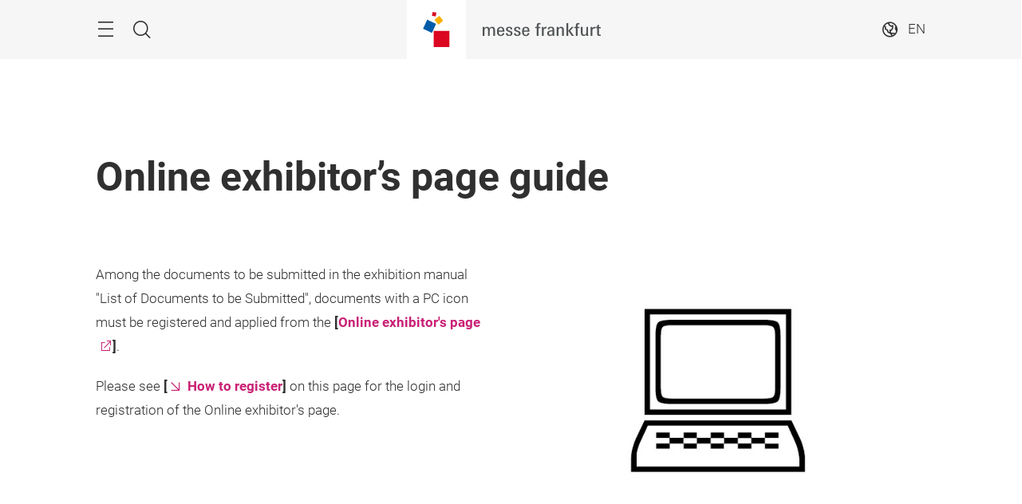

--- FILE ---
content_type: text/html; charset=UTF-8
request_url: https://beautyworld-japan.jp.messefrankfurt.com/tokyo/en/exhibitor-services/Online_exhibitors_page.html
body_size: 33041
content:
<!DOCTYPE HTML>
<!--[if IE ]>
<html lang="en" class="ie">
<![endif]-->
<!--[if !IE]>-->
<html lang="en">
<!--<![endif]-->
<head>




    <link rel="alternate" hreflang="x-default" href="https://beautyworld-japan.jp.messefrankfurt.com/tokyo/en/exhibitor-services/Online_exhibitors_page.html"/>

    <link rel="alternate" hreflang="ja" href="https://beautyworld-japan.jp.messefrankfurt.com/tokyo/ja/exhibitor-services/Online_exhibitors_page.html"/>

    <link rel="alternate" hreflang="en" href="https://beautyworld-japan.jp.messefrankfurt.com/tokyo/en/exhibitor-services/Online_exhibitors_page.html"/>



<script type="application/ld+json">
    {
  "mainEntityOfPage" : "https://beautyworld-japan.jp.messefrankfurt.com/tokyo/en/exhibitor-services/Online_exhibitors_page.html",
  "image" : [ "https://beautyworld-japan.jp.messefrankfurt.com/content/dam/messefrankfurt-redaktion/beautyworld_japan_west/2022/exhibitor/list_documents_en.JPG", "https://beautyworld-japan.jp.messefrankfurt.com/content/dam/messefrankfurt-redaktion/corporate_japan/images/Warning.PNG", "https://beautyworld-japan.jp.messefrankfurt.com/content/dam/messefrankfurt-redaktion/beautyworld_japan_west/2022/exhibitor/login_en.JPG", "https://beautyworld-japan.jp.messefrankfurt.com/content/dam/messefrankfurt-redaktion/corporate_japan/ems/ems_PCicon2.jpg", "https://beautyworld-japan.jp.messefrankfurt.com/content/dam/messefrankfurt-redaktion/beautyworld_japan_west/2022/exhibitor/navi_en.JPG" ],
  "headline" : "Online exhibitor’s page guide",
  "inLanguage" : "en",
  "copyrightYear" : "2024",
  "datePublished" : "2024-01-05T11:47:35.757+08:00",
  "dateModified" : "2022-12-15T09:26:50.578+08:00",
  "author" : {
    "name" : "Beautyworld Japan",
    "url" : "https://beautyworld-japan.jp.messefrankfurt.com/tokyo/en.html",
    "@type" : "Organization"
  },
  "publisher" : {
    "name" : "Beautyworld Japan",
    "url" : "https://beautyworld-japan.jp.messefrankfurt.com/tokyo/en.html",
    "@type" : "Organization"
  },
  "@context" : "https://schema.org",
  "@type" : "WebPage"
}
</script>






<!-- Google Tag Manager -->
<script>(function(w,d,s,l,i){w[l]=w[l]||[];w[l].push({'gtm.start':
new Date().getTime(),event:'gtm.js'});var f=d.getElementsByTagName(s)[0],
j=d.createElement(s),dl=l!='dataLayer'?'&l='+l:'';j.async=true;j.src=
'https://www.googletagmanager.com/gtm.js?id='+i+dl;f.parentNode.insertBefore(j,f);
})(window,document,'script','dataLayer','GTM-T93RBDSB');</script>
<!-- End Google Tag Manager -->

<!-- Google Tag Manager (noscript) -->
<noscript><iframe src="https://www.googletagmanager.com/ns.html?id=GTM-T93RBDSB"
height="0" width="0" style="display:none;visibility:hidden"></iframe></noscript>
<!-- End Google Tag Manager (noscript) -->


<style>
    :root {
        --font-light: Roboto-Light, Arial, sans-serif;
        --font-regular: Roboto-Regular, Arial, sans-serif;
        --font-bold: Roboto-Bold, Arial, sans-serif;
        --mf-color01: #DE2E86; --mf-color02: #DE2E86; --mf-color03: #C92075; --mf-color04: #9D195B; --mf-color05: #5F0F37; --mf-color06: #FFFFFF;--mf-color-canvas_01: rgba(222,46,134,0.4); --mf-color-canvas_02: rgba(95,15,55,0.4); --mf-color02-rgba09: rgba(222,46,134,0.9); --mf-color04-rgba09: rgba(157,25,91,0.9); --mf-color02-rgba04: rgba(222,46,134,0.4); 
    }
</style>





    <!-- Google Tag Manager -->
    <script>
        (function (w, d, s, l, i) {
            w[l] = w[l] || [];
            w[l].push({
                'gtm.start':
                        new Date().getTime(), event: 'gtm.js'
            });
            var f = d.getElementsByTagName(s)[0],
                    j = d.createElement(s), dl = l != 'dataLayer' ? '&l=' + l : '';
            j.async = true;
            j.src =
                    '//www.googletagmanager.com/gtm.js?id=' + i + dl;
            f.parentNode.insertBefore(j, f);
        })(window, document, 'script', 'dataLayer', 'GTM\u002DWGNBHB2');
    </script>
    <!-- End Google Tag Manager -->


<meta charset="utf-8"/>
<meta http-equiv="X-UA-Compatible" content="IE=edge"/>
<meta name="viewport" content="width=device-width, initial-scale=1"/>
<meta name="robots" content="index, follow"/>
<meta name="applicable-device" content="pc,mobile"/>









<meta property="og:title" content="Online exhibitor&#39;s page"/>

<meta property="og:type" content="website"/>
<meta property="og:url" content="https://beautyworld-japan.jp.messefrankfurt.com/tokyo/en/exhibitor-services/Online_exhibitors_page.html"/>


<link rel="canonical" href="https://beautyworld-japan.jp.messefrankfurt.com/tokyo/en/exhibitor-services/Online_exhibitors_page.html"/>
<title>Online exhibitor&#39;s page</title>



<link rel="icon" type="image/x-icon" href="/content/dam/messefrankfurt-redaktion/common/corporate-logo/MF_logo-mobile.jpg"/>





    
<link rel="stylesheet" href="/etc.clientlibs/messefrankfurt/clientlibs/clientlib-base.min.96257652dfae782965ee5b1b14f182b0.css" type="text/css">




    
<link rel="stylesheet" href="/etc.clientlibs/messefrankfurt/clientlibs/clientlib-icomoon.min.8c6c5b3ef4d5efe4634cfafbab0f8578.css" type="text/css">




















</head>
<body id="top" data-t-name="Layout">



<a class="sr-only sr-only-focusable" href="#content">Skip</a>
<nav id="navigation" class="o-main-navigation o-off-canvas o-off-canvas--left" data-t-name="OffCanvas" data-t-decorator="MainNavigation">
<div class="o-off-canvas__layer" aria-hidden="true">

    <div class="o-off-canvas__layer-content">
        <div class="o-off-canvas__layer-scrollable">
            
    <button class="o-off-canvas__back js-o-off-canvas__back">
        <span class="o-off-canvas__back-text icon icon-arrow-previous-before">Back</span>
    </button>
    <button class="o-off-canvas__close js-o-off-canvas__close">
        <span class="sr-only">Close navigation</span>
    </button>

            
    <a class="o-off-canvas__home js-o-off-canvas__home text-muted" href="/tokyo/en.html">
        <span class="icon-home"></span>
        
            <span class="o-off-canvas__home--label">Home</span>
        
    </a>

            <div class="o-off-canvas__layer-container">
                <div class="o-off-canvas__layer-container-item--nav">
                    
    <ul class="o-off-canvas__list o-main-navigation__list o-main-navigation__list--main">
        
    <li class="o-off-canvas__item">
        
    <a class="o-off-canvas__item-link
              
              
              " data-active="false" tabindex="-1" href="/tokyo/en/facts-figures.html">
        <span class="o-off-canvas__item-title">Facts &amp; Figures</span>
        
        <span class="o-off-canvas__item-subline text-muted">About, Product Sections, Visitor Profile</span>
    </a>

        
    </li>

    
        
    <li class="o-off-canvas__item">
        
    <a class="o-off-canvas__item-link
              
              
              " data-active="false" tabindex="-1" href="/tokyo/en/exhibitor-search.html">
        <span class="o-off-canvas__item-title">Exhibitors &amp; Products</span>
        
        <span class="o-off-canvas__item-subline text-muted">Search for Exhibitors and Products</span>
    </a>

        
    </li>

    
        
    <li class="o-off-canvas__item">
        
    <a class="o-off-canvas__item-link
              
              
              " data-active="false" tabindex="-1" href="/tokyo/en/programme-events.html">
        <span class="o-off-canvas__item-title">Themes &amp; Events</span>
        
        <span class="o-off-canvas__item-subline text-muted">Overview of Seminars and Events</span>
    </a>

        
    </li>

    
        
    <li class="o-off-canvas__item">
        
    <a class="o-off-canvas__item-link
              
              
              " data-active="false" tabindex="-1" href="/tokyo/en/planning-preparation.html">
        <span class="o-off-canvas__item-title">Planning &amp; Preparation</span>
        
        <span class="o-off-canvas__item-subline text-muted">Information for Exhibitors and Visitors</span>
    </a>

        
    </li>

    
        
    <li class="o-off-canvas__item">
        
    <a class="o-off-canvas__item-link
              
              
              " data-active="false" tabindex="-1" href="/tokyo/en/exhibitor-services.html">
        <span class="o-off-canvas__item-title">Exhibitor Services</span>
        
        <span class="o-off-canvas__item-subline text-muted">Services for Your Exhibition</span>
    </a>

        
    </li>

    
        
    <li class="o-off-canvas__item">
        
    <a class="o-off-canvas__item-link
              
              js-o-off-canvas__item-link
              o-off-canvas__item-link--has-children" data-active="false" tabindex="-1" href="/tokyo/en/press.html">
        <span class="o-off-canvas__item-title">Press &amp; Media</span>
        <span class="icon-right"></span>
        <span class="o-off-canvas__item-subline text-muted">Press Releases and Material</span>
    </a>

        
    <div class="o-off-canvas__layer" aria-hidden="true">
        <div class="o-off-canvas__layer-content">
            <div class="o-off-canvas__layer-scrollable">
                
                
    <a class="o-off-canvas__item-link
              o-off-canvas__link--page
              
              " data-active="false" tabindex="-1" href="/tokyo/en/press.html">
        <span class="o-off-canvas__item-title">Press &amp; Media</span>
        
        
    </a>

                
    <ul class="o-off-canvas__list o-main-navigation__list o-main-navigation__list--main">
        
    <li class="o-off-canvas__item">
        
    <a class="o-off-canvas__item-link
              
              
              " data-active="false" tabindex="-1" href="/tokyo/en/press/press-releases.html">
        <span class="o-off-canvas__item-title">Press releases</span>
        
        
    </a>

        
    </li>

    
        
    <li class="o-off-canvas__item">
        
    <a class="o-off-canvas__item-link
              
              
              " data-active="false" tabindex="-1" href="/tokyo/en/press/photos.html">
        <span class="o-off-canvas__item-title">Press material</span>
        
        
    </a>

        
    </li>

    </ul>

            </div>
        </div>
    </div>

    </li>

    </ul>

                </div>
                <div class="o-off-canvas__layer-container-item--additional">
                    
    <a class="btn btn-default o-main-navigation__button--conversion" tabindex="0" href="/tokyo/en/contact.html">Contact</a>

                    
    

                    
    <ul class="o-off-canvas__list o-off-canvas__list--corporate o-main-navigation__list o-main-navigation__list--corporate">
        <li class="o-off-canvas__item">
            <a class="o-off-canvas__item-link a-link--external-left" target="_blank" tabindex="-1" rel="noopener noreferrer" href="https://conzoom-circle.messefrankfurt.com/worldwide/en.html">Conzoom Circle</a>
        </li>
    
        <li class="o-off-canvas__item">
            <a class="o-off-canvas__item-link a-link--external-left" target="_blank" tabindex="-1" rel="noopener noreferrer" href="https://beautyworld.messefrankfurt.com/worldwide/en.html">Beautyworld worldwide</a>
        </li>
    </ul>

                </div>
            </div>
        </div>
    </div>
</div>



    



</nav>

<div class="o-search o-off-canvas o-off-canvas--top" data-t-name="OffCanvas" data-t-decorator="Search">


<div class="o-off-canvas__layer">
    <div class="container">
        <div class="row">
            <div class="col-xs-9 center-block">
                <button class="o-off-canvas__close js-o-off-canvas__close">
                    <span class="sr-only">Close search</span>
                </button>
                <h2>Search</h2>
                <form class="m-form m-form--search" data-t-name="Form" data-t-decorator="Search" method="GET" action="/tokyo/en/content-search.html">
                    <div class="m-form__search-filter hidden-xs">
                        <fieldset>
                            <input class="js-m-form__search-filter" type="radio" id="category_all" name="f" value="/tokyo/en/content-search.html" data-placeholder="Enter search term, e.g. topic, field of interest..." checked="checked"/>
                            <label for="category_all">Overall search</label>
                        </fieldset>
                    </div>
                    <div class="m-form__searchbar">
                        <div class="a-form-input a-form-input--searchfield" data-t-name="FormInput" data-t-id="5">
                            <button class="a-form-input__clear js-form-input__clear icon icon-close hidden" type="button"></button>
                            <input class="js-form-input__clear-text js-m-form__search-field" type="text" id="search" name="q" placeholder="Enter search term, e.g. topic, field of interest..."/>
                        </div>
                        <div class="m-form__search-filter hidden-sm hidden-md hidden-lg">
                            <div class="a-form-select">
                                
                                <select id="categoryFilter" class="js-m-form__search-filter a-form-select__arrow" size="1">
                                    <option value="/tokyo/en/content-search.html">Overall search</option>
                                </select>
                            </div>
                        </div>
                        <button type="submit" class="btn btn-primary btn-icon">
                            <span class="icon icon-magnifier"></span>
                            <span>Search</span>
                        </button>
                    </div>
                </form>
                
            </div>
        </div>
    </div>
</div>



    



</div>


<div class="o-share-page o-off-canvas o-off-canvas--right" data-t-name="OffCanvas" data-t-decorator="SharePage">


<aside id="share" class="o-share-page o-off-canvas o-off-canvas--right" data-t-name="OffCanvas" data-t-decorator="SharePage">
    <div class="o-off-canvas__layer">
        <div class="o-off-canvas__layer-content">
            <div class="o-off-canvas__layer-scrollable">
                <button class="o-off-canvas__close js-o-off-canvas__close">
                    <span class="sr-only">Close</span>
                </button>
                <span class="h2">
                    Share
                </span>
                <ul class="o-off-canvas__list">
                    <li class="o-off-canvas__item">
                        <a target="_blank" rel="noopener noreferrer" class="a-link--external" href="https://www.facebook.com/sharer/sharer.php?u=_currentPageUrl_">
                            <span class="icon icon-facebook"></span>
                            <span>Facebook</span>
                        </a>
                    </li>
                    <li class="o-off-canvas__item">
                        <a target="_blank" rel="noopener noreferrer" class="a-link--external" href="https://twitter.com/intent/tweet?text&url=_currentPageUrl_">
                            <span class="icon icon-twitter"></span>
                            <span>X</span>
                        </a>
                    </li>
                    <li class="o-off-canvas__item">
                        <a target="_blank" rel="noopener noreferrer" class="a-link--external" href="http://vk.com/share.php?url=_currentPageUrl_">
                            <span class="icon icon-vk"></span>
                            <span>VK</span>
                        </a>
                    </li>
                    <li class="o-off-canvas__item">
                        <a target="_blank" rel="noopener noreferrer" class="a-link--external" href="https://www.linkedin.com/shareArticle?mini=true&url=_currentPageUrl_">
                            <span class="icon icon-linkedin"></span>
                            <span>LinkedIn</span>
                        </a>
                    </li>
                    <li class="o-off-canvas__item">
                        <a target="_blank" rel="noopener noreferrer" class="a-link--external" href="https://www.xing.com/spi/shares/new?url=_currentPageUrl_">
                            <span class="icon icon-xing"></span>
                            <span>Xing</span>
                        </a>
                    </li>
                    <li class="o-off-canvas__item  o-off-canvas__item--hidden-sm-up">
                        <a target="_blank" rel="noopener noreferrer" class="a-link--external" href="https://wa.me/?text=_currentPageUrl_">
                            <span class="icon icon-whatsapp"></span>
                            <span>WhatsApp</span>
                        </a>
                    </li>
                    <li class="o-off-canvas__item">
                        <a target="_blank" rel="noopener noreferrer" class="a-link--external" href="https://social-plugins.line.me/lineit/share?url=_currentPageUrl_">
                            <span class="icon icon-line"></span>
                            <span>LINE</span>
                        </a>
                    </li>
                    
                    <li class="o-off-canvas__item">
                        <a class="js-o-share-page__copy-to-clipboard" data-success="Successfully copied" data-toggle="tooltip" data-placement="bottom" title="Successfully copied" href="">
                            <span class="icon icon-link"></span>
                            <span>Copy to clipboard</span>
                        </a>
                    </li>
                </ul>
            </div>
        </div>
    </div>
</aside>



    



</div>

<main class="layout-cube">
    



<div class="a-to-top a-to-top--hidden" data-t-name="ToTop">
    <div class="container">
        <a class="btn btn-default btn-icon-single" href="#top">
            <span class="icon-arrowup"></span>
        </a>
    </div>
</div>

<header class="o-cube-header o-cube-header--fix" data-t-name="CubeHeader">




<div class="container">
    <div class="o-cube-header__wrap">
        <div class="row">
            <div class="col-xxs-3 col-xxs-3--displayed-without-content">
    <a class="o-cube-header__main-navigation-toggle js-o-cube-header__main-navigation-toggle" accesskey="m">
        <span class="sr-only">Menu</span>
    </a>
    <a class="o-cube-header__search-toggle js-o-cube-header__search-toggle" accesskey="s">
        <span class="sr-only">Search</span>
    </a>
</div>
            <div class="col-xxs-6">
    <div class="o-cube-header__corporate-logo">
        <a class="o-cube-header__corporate-logo-cube" href="https://jp.messefrankfurt.com/tokyo/en.html">
            <img src="/content/dam/messefrankfurt-redaktion/common/corporate-logo/messefrankfurt-small-cube.svg" alt="messefrankfurt-small-cube"/>
        </a>

        <a class="o-cube-header__corporate-logo-wordmark" href="https://jp.messefrankfurt.com/tokyo/en.html">
            <img src="/content/dam/messefrankfurt-redaktion/common/corporate-logo/MF_Wortmarke_150x74_ohneRand_cube.svg" alt="MF_Wortmarke_150x74_ohneRand_cube"/>
        </a>
    </div>
</div>
            <div class="col-xxs-3 o-cube-header__right">
    <div class="o-cube-header__language">
        <a class="o-cube-header__language-toggle js-o-cube-header__language-toggle">
            <span>EN</span>
        </a>
        <ul class="m-dropdown o-cube-header__language-options">
            <li class="m-dropdown-item m-dropdown-item--disabled">
                <a tabindex="-1">
                    EN (GB) - English
                </a>
            </li>
        
            <li class="m-dropdown-item ">
                <a tabindex="-1" href="/tokyo/ja/exhibitor-services/Online_exhibitors_page.html">
                    JA - 日本語
                </a>
            </li>
        </ul>
    </div>
    
</div>
        </div>
    </div>
</div>



    



</header>







    
    







    


    <div class="o-cube-stage-animation-controller" data-t-name="CubeStageAnimationController"></div>
    <div class="m-cube-stage m-cube-stage--none" data-t-name="CubeStage" data-t-decorator="None">
        
        
        

        
    <div class="m-cube-stage-conversion m-cube-stage-conversion--none" data-t-name="CubeStageConversion">
        
        










    





    </div>

    

    </div>








    








    
    <div id="heading">



    <div class="m-page-heading" data-t-name="PageHeading">
        <div class="container">
            <div class="row">
                <div class="col-sm-10 col-md-8">
                    
                    
                    <h1>Online exhibitor’s page guide</h1>
                    
                    
                    
                </div>
            </div>
        </div>
    </div>




    



</div>

    <div id="content" class="container">
        <div>

    








    
    
    <div class="imageText abstractComponent">



<div>
    <div class="m-text-image
        m-text-image--image-right
        " data-t-name="TextImage">
        

        
            <div class="m-text-image__image" data-t-lightbox="886476984452">

                
    <div class="a-image" data-t-name="Image">
        
        
    <figure>
        <img class="img-responsive" sizes="(min-width: 1024px) 50vw, 80vw" src="/content/dam/messefrankfurt-redaktion/corporate_japan/ems/ems_PCicon2.jpg" srcset="/content/dam/messefrankfurt-redaktion/corporate_japan/ems/ems_PCicon2.webp.50.jpg 50w, /content/dam/messefrankfurt-redaktion/corporate_japan/ems/ems_PCicon2.webp.150.jpg 150w, /content/dam/messefrankfurt-redaktion/corporate_japan/ems/ems_PCicon2.webp.300.jpg 300w, /content/dam/messefrankfurt-redaktion/corporate_japan/ems/ems_PCicon2.webp.480.jpg 480w, /content/dam/messefrankfurt-redaktion/corporate_japan/ems/ems_PCicon2.webp.768.jpg 768w, /content/dam/messefrankfurt-redaktion/corporate_japan/ems/ems_PCicon2.webp.1024.jpg 1024w, /content/dam/messefrankfurt-redaktion/corporate_japan/ems/ems_PCicon2.webp.1280.jpg 1280w, /content/dam/messefrankfurt-redaktion/corporate_japan/ems/ems_PCicon2.webp.1920.jpg 1920w, /content/dam/messefrankfurt-redaktion/corporate_japan/ems/ems_PCicon2.webp.2560.jpg 2560w" alt="ems_PCicon2"/>
        
    </figure>

    </div>

            </div>
        

        

        
            
            <p>Among the documents to be submitted in the exhibition manual &quot;List of Documents to be Submitted&quot;, documents with a PC icon must be registered and applied from the <b>[</b><a class="a-link--external" href="https://mfjp-exhibitor-service.com/login"><b>Online exhibitor's page</b></a><b>]</b>.</p>
<p>Please see <b>[<a href="#registration">How to register</a>]</b> on this page for the login and registration of the Online exhibitor's page.</p>

        

        
        
    </div>
</div>



    



</div>


    
    
    <div class="imageTextGrid abstractComponent">




<h2>MENU</h2>



<div class="m-image-text-grid  m-image-text-grid--4-cols">
    
        




<div class="m-image-text-grid__item">
    <a class="a-link" target="_blank" rel="noopener noreferrer" href="https://mfjp-exhibitor-service.com/login/">
        
    
    
    <div class="a-image" data-t-name="Image">
        
        
    <figure>
        <img class="img-responsive" sizes="410px" src="/content/dam/messefrankfurt-redaktion/corporate_japan/ems/Login.jpg" srcset="/content/dam/messefrankfurt-redaktion/corporate_japan/ems/Login.webp.50.jpg 50w, /content/dam/messefrankfurt-redaktion/corporate_japan/ems/Login.webp.150.jpg 150w, /content/dam/messefrankfurt-redaktion/corporate_japan/ems/Login.webp.300.jpg 300w, /content/dam/messefrankfurt-redaktion/corporate_japan/ems/Login.webp.480.jpg 480w, /content/dam/messefrankfurt-redaktion/corporate_japan/ems/Login.webp.768.jpg 768w, /content/dam/messefrankfurt-redaktion/corporate_japan/ems/Login.webp.1024.jpg 1024w, /content/dam/messefrankfurt-redaktion/corporate_japan/ems/Login.webp.1280.jpg 1280w, /content/dam/messefrankfurt-redaktion/corporate_japan/ems/Login.webp.1920.jpg 1920w, /content/dam/messefrankfurt-redaktion/corporate_japan/ems/Login.webp.2560.jpg 2560w" alt="Login"/>
        
    </figure>

    </div>


        
        
    </a>
</div>





    




    
        




<div class="m-image-text-grid__item">
    <a class="a-link" href="#news">
        
    
    
    <div class="a-image" data-t-name="Image">
        
        
    <figure>
        <img class="img-responsive" sizes="410px" src="/content/dam/messefrankfurt-redaktion/corporate_japan/ems/ems_button_51.jpg" srcset="/content/dam/messefrankfurt-redaktion/corporate_japan/ems/ems_button_51.webp.50.jpg 50w, /content/dam/messefrankfurt-redaktion/corporate_japan/ems/ems_button_51.webp.150.jpg 150w, /content/dam/messefrankfurt-redaktion/corporate_japan/ems/ems_button_51.webp.300.jpg 300w, /content/dam/messefrankfurt-redaktion/corporate_japan/ems/ems_button_51.webp.480.jpg 480w, /content/dam/messefrankfurt-redaktion/corporate_japan/ems/ems_button_51.webp.768.jpg 768w, /content/dam/messefrankfurt-redaktion/corporate_japan/ems/ems_button_51.webp.1024.jpg 1024w, /content/dam/messefrankfurt-redaktion/corporate_japan/ems/ems_button_51.webp.1280.jpg 1280w, /content/dam/messefrankfurt-redaktion/corporate_japan/ems/ems_button_51.webp.1920.jpg 1920w, /content/dam/messefrankfurt-redaktion/corporate_japan/ems/ems_button_51.webp.2560.jpg 2560w" alt="ems_button_51"/>
        
    </figure>

    </div>


        
        
    </a>
</div>





    




    
        




<div class="m-image-text-grid__item">
    <a class="a-link" href="#registration">
        
    
    
    <div class="a-image" data-t-name="Image">
        
        
    <figure>
        <img class="img-responsive" sizes="410px" src="/content/dam/messefrankfurt-redaktion/corporate_japan/ems/registration.jpg" srcset="/content/dam/messefrankfurt-redaktion/corporate_japan/ems/registration.webp.50.jpg 50w, /content/dam/messefrankfurt-redaktion/corporate_japan/ems/registration.webp.150.jpg 150w, /content/dam/messefrankfurt-redaktion/corporate_japan/ems/registration.webp.300.jpg 300w, /content/dam/messefrankfurt-redaktion/corporate_japan/ems/registration.webp.480.jpg 480w, /content/dam/messefrankfurt-redaktion/corporate_japan/ems/registration.webp.768.jpg 768w, /content/dam/messefrankfurt-redaktion/corporate_japan/ems/registration.webp.1024.jpg 1024w, /content/dam/messefrankfurt-redaktion/corporate_japan/ems/registration.webp.1280.jpg 1280w, /content/dam/messefrankfurt-redaktion/corporate_japan/ems/registration.webp.1920.jpg 1920w, /content/dam/messefrankfurt-redaktion/corporate_japan/ems/registration.webp.2560.jpg 2560w" alt="registration"/>
        
    </figure>

    </div>


        
        
    </a>
</div>





    




    
        




<div class="m-image-text-grid__item">
    <a class="a-link" href="#faq">
        
    
    
    <div class="a-image" data-t-name="Image">
        
        
    <figure>
        <img class="img-responsive" sizes="410px" src="/content/dam/messefrankfurt-redaktion/corporate_japan/ems/ems_button_11.jpg" srcset="/content/dam/messefrankfurt-redaktion/corporate_japan/ems/ems_button_11.webp.50.jpg 50w, /content/dam/messefrankfurt-redaktion/corporate_japan/ems/ems_button_11.webp.150.jpg 150w, /content/dam/messefrankfurt-redaktion/corporate_japan/ems/ems_button_11.webp.300.jpg 300w, /content/dam/messefrankfurt-redaktion/corporate_japan/ems/ems_button_11.webp.480.jpg 480w, /content/dam/messefrankfurt-redaktion/corporate_japan/ems/ems_button_11.webp.768.jpg 768w, /content/dam/messefrankfurt-redaktion/corporate_japan/ems/ems_button_11.webp.1024.jpg 1024w, /content/dam/messefrankfurt-redaktion/corporate_japan/ems/ems_button_11.webp.1280.jpg 1280w, /content/dam/messefrankfurt-redaktion/corporate_japan/ems/ems_button_11.webp.1920.jpg 1920w, /content/dam/messefrankfurt-redaktion/corporate_japan/ems/ems_button_11.webp.2560.jpg 2560w" alt="ems_button_11"/>
        
    </figure>

    </div>


        
        
    </a>
</div>





    




    
</div>



    



</div>


    
    
    <div class="accordion abstractComponent">
<div class="m-accordion" data-t-name="Accordion">
    
    <div class="m-accordion__container" role="tablist" aria-multiselectable="true">
        

    








    
    
    <div data-t-name="AccordionItem" class="m-accordion-item">




<h4 class="m-accordion-item__title" role="tab" id="accordionHeading-992768235873">
    <a class="collapsed" role="button" data-toggle="collapse" aria-expanded="false" aria-controls="accordionCollapse-992768235873" href="#accordionCollapse-992768235873">
        Precautions for registration
    </a>
</h4>

<div id="accordionCollapse-992768235873" class="panel-collapse collapse " role="tabpanel" aria-labelledby="accordionHeading-992768235873">
    <div class="m-accordion-item__content">
        

    








    
    
    <div class="richtext abstractComponent">






    <div class="row">
        <div class="m-rich-text col-sm-10 col-md-8 " data-t-name="RichText">
            <div> </div>
<p><b>Submission deadline</b></p>
<p>Please register the registration items on the Online exhibitor's page by the due date.</p>
<p>If you do not register, we may not be able to provide sufficient services.</p>
<p> </p>
<p><b>Calibration and confirmation</b></p>
<p>The organizer will not check for typographical errors, omissions, or typographical errors. Please make sure there are no typos.</p>
<p> </p>
<p><b>Register with NAVI</b></p>
<p>NAVI will ask you what documents you need to submit when you first access the  exhibition page and will support you.</p>
<p>Be informed that using NAVI does not equal submission. Please complete the main registration from each submitted document.</p>

            
        </div>
    </div>



    



</div>




    </div>
</div>





    



</div>


    
    
    <div data-t-name="AccordionItem" class="m-accordion-item">




<h4 class="m-accordion-item__title" role="tab" id="accordionHeading-9941995983531">
    <a class="collapsed" role="button" data-toggle="collapse" aria-expanded="false" aria-controls="accordionCollapse-9941995983531" href="#accordionCollapse-9941995983531">
        System requirements
    </a>
</h4>

<div id="accordionCollapse-9941995983531" class="panel-collapse collapse " role="tabpanel" aria-labelledby="accordionHeading-9941995983531">
    <div class="m-accordion-item__content">
        

    








    
    
    <div class="richtext abstractComponent">






    <div class="row">
        <div class="m-rich-text col-sm-10 col-md-8 " data-t-name="RichText">
            <p>We recommend the following environment so that you can use the online exhibitor's page comfortably.</p>
<p>Even under the recommended environment, display / function problems may occur depending on the combination and settings of the OS, browser, and security software.</p>
<p> </p>
<ul>
<li>Device</li>
</ul>
<p>PC</p>
<p> </p>
<ul>
<li>Browsers</li>
</ul>
<p>- Microsoft Edge (latest version)</p>
<p>- Google Chrome (latest version)</p>
<p>- Mozilla Firefox (latest version)</p>
<p>- Safari (latest version)</p>
<p> </p>
<p>* About Microsoft Internet Explorer</p>
<p>Due to the end of support notice by Microsoft, it will be a deprecated environment. We cannot guarantee or support the operation.</p>

            
        </div>
    </div>



    



</div>




    </div>
</div>





    



</div>


    
    
    <div data-t-name="AccordionItem" class="m-accordion-item">




<h4 class="m-accordion-item__title" role="tab" id="accordionHeading-9921831249905">
    <a class="collapsed" role="button" data-toggle="collapse" aria-expanded="false" aria-controls="accordionCollapse-9921831249905" href="#accordionCollapse-9921831249905">
        What changed（Comparison of old and new）
    </a>
</h4>

<div id="accordionCollapse-9921831249905" class="panel-collapse collapse " role="tabpanel" aria-labelledby="accordionHeading-9921831249905">
    <div class="m-accordion-item__content">
        

    








    
    
    <div class="richtext abstractComponent">






    <div class="row">
        <div class="m-rich-text col-sm-10 col-md-8 " data-t-name="RichText">
            <p><b>The changes from the old Exhibitor’s page are as follows.</b></p>
<p> </p>
<p><b>NAVI and Reminder</b><br />
</p>
<p>When you first access to the login page, NAVI will help you separate the required documents from the unnecessary ones. NAVI will put the required documents in the [TODO]  Folder of the submitted documents list and remind them if you have not submitted them. Unnecessary documents are placed in [Other forms] and not reminded.</p>

            
        </div>
    </div>



    



</div>




    </div>
</div>





    



</div>




    </div>
    
</div>




    



</div>


    
    
    <div class="anchor abstractComponent">

<div id="news"></div>



    



</div>


    
    
    <div class="richtext abstractComponent">






    <div class="row">
        <div class="m-rich-text col-sm-10 col-md-8 " data-t-name="RichText">
            <h2>NEWS</h2>

            
        </div>
    </div>



    



</div>


    
    
    <div class="accordion abstractComponent">
<div class="m-accordion" data-t-name="Accordion">
    
    <div class="m-accordion__container" role="tablist" aria-multiselectable="true">
        

    








    
    
    <div data-t-name="AccordionItem" class="m-accordion-item">




<h4 class="m-accordion-item__title" role="tab" id="accordionHeading-064141562858">
    <a class="collapsed" role="button" data-toggle="collapse" aria-expanded="false" aria-controls="accordionCollapse-064141562858" href="#accordionCollapse-064141562858">
        2022/07/05　Warning Unofficial Fair Guide
    </a>
</h4>

<div id="accordionCollapse-064141562858" class="panel-collapse collapse " role="tabpanel" aria-labelledby="accordionHeading-064141562858">
    <div class="m-accordion-item__content">
        

    








    
    
    <div class="imageText abstractComponent">



<div>
    <div class="m-text-image
        m-text-image--image-right
        " data-t-name="TextImage">
        

        
            <div class="m-text-image__image" data-t-lightbox="9782010369819">

                
    <div class="a-image" data-t-name="Image">
        
        
    <figure>
        <img class="img-responsive" sizes="(min-width: 1024px) 50vw, 80vw" src="/content/dam/messefrankfurt-redaktion/corporate_japan/images/Warning.PNG" srcset="/content/dam/messefrankfurt-redaktion/corporate_japan/images/Warning.webp.50.PNG 50w, /content/dam/messefrankfurt-redaktion/corporate_japan/images/Warning.webp.150.PNG 150w, /content/dam/messefrankfurt-redaktion/corporate_japan/images/Warning.webp.300.PNG 300w, /content/dam/messefrankfurt-redaktion/corporate_japan/images/Warning.webp.480.PNG 480w, /content/dam/messefrankfurt-redaktion/corporate_japan/images/Warning.webp.768.PNG 768w, /content/dam/messefrankfurt-redaktion/corporate_japan/images/Warning.webp.1024.PNG 1024w, /content/dam/messefrankfurt-redaktion/corporate_japan/images/Warning.webp.1280.PNG 1280w, /content/dam/messefrankfurt-redaktion/corporate_japan/images/Warning.webp.1920.PNG 1920w, /content/dam/messefrankfurt-redaktion/corporate_japan/images/Warning.webp.2560.PNG 2560w" alt="Warning"/>
        
    </figure>

    </div>

            </div>
        

        

        
            
            <p>We would like to inform you that numerous suppliers have issued so-called &quot;unofficial exhibitor directories&quot;.<br />
These directories have nothing to do with the official exhibitor directory as issued by the rightful organiser Messe Frankfurt Japan Limited.</p>
<p>These companies are trying to get you to pay for an entry in their exhibitor directory using the subject heading of &quot;data update&quot;. If you want to appear only in the official exhibitor directory as issued by Messe Frankfurt Japan Limited, then please decline these offers.</p>
<p>The official exhibitor directory as well as all online media is strictly issued by  Messe Frankfurt Japan Limited.</p>
<p>If you are not sure whether a form you have is from one of our trade fairs, then you can fax it to us, including your contact information.<br />
</p>

        

        
        
    </div>
</div>



    



</div>




    </div>
</div>





    



</div>


    
    
    <div data-t-name="AccordionItem" class="m-accordion-item">




<h4 class="m-accordion-item__title" role="tab" id="accordionHeading-7671052510592">
    <a class="collapsed" role="button" data-toggle="collapse" aria-expanded="false" aria-controls="accordionCollapse-7671052510592" href="#accordionCollapse-7671052510592">
        2022/07/11　New  Exhibitor&#39;s Page OPEN
    </a>
</h4>

<div id="accordionCollapse-7671052510592" class="panel-collapse collapse " role="tabpanel" aria-labelledby="accordionHeading-7671052510592">
    <div class="m-accordion-item__content">
        

    








    
    
    <div class="richtext abstractComponent">






    <div class="row">
        <div class="m-rich-text col-sm-10 col-md-8 " data-t-name="RichText">
            <p>Brand new Exhibitor's  page has been released.<br />
Please check the how to register below and register.</p>

            
    <a class="a-link a-link--closure" href="#registration">
        Go to How to register
    </a>

        </div>
    </div>



    



</div>




    </div>
</div>





    



</div>




    </div>
    
</div>




    



</div>


    
    
    <div class="anchor abstractComponent">

<div id="registration"></div>



    



</div>


    
    
    <div class="richtext abstractComponent">






    <div class="row">
        <div class="m-rich-text col-sm-10 col-md-8 " data-t-name="RichText">
            <p> </p>
<h2>How to Register</h2>

            
        </div>
    </div>



    



</div>


    
    
    <div class="table abstractComponent">




<div data-t-name="Table" class="m-table table-responsive">
    <table>
<tbody><tr><th>Contents</th>
</tr><tr><td><ol>
<li><a href="#1">Log in</a></li>
<li><a href="#2">NAVI</a></li>
<li><a href="#3">List of documents</a></li>
<li><a href="#5"> Exhibitor Budges</a></li>
<li><a href="#5">Contractor Registration</a></li>
<li><a target="_self" href="#6">Onsite emergency contact registration</a></li>
<li><a href="#7">Application of electric power supply</a></li>
<li><a href="#8">Application for permission to use fire and hazardous materials</a></li>
</ol>
</td>
</tr></tbody></table>

</div>



    



</div>


    
    
    <div class="teaserFullWidth abstractTeaser abstractComponent">



    
    
    <div class="m-image-teaser m-image-teaser--full-width m-image-teaser--image-focus-desktop-center m-image-teaser--image-focus-mobile-center" data-t-name="Teaser">
        <a class="m-teaser__link" target="_blank" rel="noopener noreferrer" href="https://www.youtube.com/watch?v=7-cSrTxSWGA">
            <div class="m-teaser__inner">
                
    <div class="a-image" data-t-name="Image">
        <figure>
            <img class="img-responsive" src="/content/dam/messefrankfurt-redaktion/corporate_japan/ems/demo_movie.jpg" alt="demo_movie" srcset="/content/dam/messefrankfurt-redaktion/corporate_japan/ems/demo_movie.webp.50.jpg 50w, /content/dam/messefrankfurt-redaktion/corporate_japan/ems/demo_movie.webp.150.jpg 150w, /content/dam/messefrankfurt-redaktion/corporate_japan/ems/demo_movie.webp.300.jpg 300w, /content/dam/messefrankfurt-redaktion/corporate_japan/ems/demo_movie.webp.480.jpg 480w, /content/dam/messefrankfurt-redaktion/corporate_japan/ems/demo_movie.webp.768.jpg 768w, /content/dam/messefrankfurt-redaktion/corporate_japan/ems/demo_movie.webp.1024.jpg 1024w, /content/dam/messefrankfurt-redaktion/corporate_japan/ems/demo_movie.webp.1280.jpg 1280w, /content/dam/messefrankfurt-redaktion/corporate_japan/ems/demo_movie.webp.1920.jpg 1920w, /content/dam/messefrankfurt-redaktion/corporate_japan/ems/demo_movie.webp.2560.jpg 2560w" sizes="(min-width: 768px) 50vw, (min-width: 1024px) 67vw, (min-width: 1280px) 800px, 100vw"/>
        </figure>
    </div>

                <div class="m-teaser__content">
                    <div>
                        <h3 class="m-teaser__headline">Demonstration video</h3>
                        <p>For information on how to log in to the exhibitors' page and manage the NAVI and the list of submitted documents, please watch this demo video.</p>
<p>*Turn subtitles on to view commentary.<br />
</p>

                    </div>
                    
                    <span class="btn btn-primary">Watch the demonstration video (youtube)</span>
                </div>
            </div>
        </a>
    </div>





    



</div>


    
    
    <div class="anchor abstractComponent">

<div id="1"></div>



    
        
        
        
        
        
    
        <div class="a-ad-banner" data-ad-label="Advert" data-t-name="AdBanner" id="1288523">
            <script data-adfscript="adx.adform.net/adx/?mid=1288523&mkv=language:en,level1:exhibitor-services,level2:Online_exhibitors_page,webproject:beautyworld-japan_jp_messefrankfurt"></script>
        </div>
    

    



</div>


    
    
    <div class="richtext abstractComponent">






    <div class="row">
        <div class="m-rich-text col-sm-10 col-md-8 " data-t-name="RichText">
            <p> </p>
<h2>1. Log in</h2>

            
        </div>
    </div>



    



</div>


    
    
    <div class="imageText abstractComponent">



<div>
    <div class="m-text-image
        m-text-image--image-right
        " data-t-name="TextImage">
        

        
            <div class="m-text-image__image" data-t-lightbox="5791644962346">

                
    <div class="a-image" data-t-name="Image">
        
        
    <figure>
        <img class="img-responsive" sizes="(min-width: 1024px) 50vw, 80vw" src="/content/dam/messefrankfurt-redaktion/beautyworld_japan_west/2022/exhibitor/login_en.JPG" srcset="/content/dam/messefrankfurt-redaktion/beautyworld_japan_west/2022/exhibitor/login_en.webp.50.JPG 50w, /content/dam/messefrankfurt-redaktion/beautyworld_japan_west/2022/exhibitor/login_en.webp.150.JPG 150w, /content/dam/messefrankfurt-redaktion/beautyworld_japan_west/2022/exhibitor/login_en.webp.300.JPG 300w, /content/dam/messefrankfurt-redaktion/beautyworld_japan_west/2022/exhibitor/login_en.webp.480.JPG 480w, /content/dam/messefrankfurt-redaktion/beautyworld_japan_west/2022/exhibitor/login_en.webp.768.JPG 768w, /content/dam/messefrankfurt-redaktion/beautyworld_japan_west/2022/exhibitor/login_en.webp.1024.JPG 1024w, /content/dam/messefrankfurt-redaktion/beautyworld_japan_west/2022/exhibitor/login_en.webp.1280.JPG 1280w, /content/dam/messefrankfurt-redaktion/beautyworld_japan_west/2022/exhibitor/login_en.webp.1920.JPG 1920w, /content/dam/messefrankfurt-redaktion/beautyworld_japan_west/2022/exhibitor/login_en.webp.2560.JPG 2560w" alt="login_en"/>
        
    </figure>

    </div>

            </div>
        

        

        
            
            <p>Please enter the ID and Password provided by the Beautyworld Japan organiser's office and press the [Login] button to access the exhibitor's page.</p>

        

        
        
    </div>
</div>



    



</div>


    
    
    <div class="anchor abstractComponent">

<div id="2"></div>



    



</div>


    
    
    <div class="richtext abstractComponent">






    <div class="row">
        <div class="m-rich-text col-sm-10 col-md-8  l-deactivate-gap" data-t-name="RichText">
            <h2>2. NAVI<br />
</h2>
<p> </p>
<p><span class="a-copy-lead">NAVI will select the required forms and support exhibitor registration.</span></p>

            
        </div>
    </div>



    



</div>


    
    
    <div class="imageText abstractComponent">



<div>
    <div class="m-text-image
        m-text-image--image-right
        " data-t-name="TextImage">
        

        
            <div class="m-text-image__image" data-t-lightbox="4481670808518">

                
    <div class="a-image" data-t-name="Image">
        
        
    <figure>
        <img class="img-responsive" sizes="(min-width: 1024px) 50vw, 80vw" src="/content/dam/messefrankfurt-redaktion/beautyworld_japan_west/2022/exhibitor/navi_en.JPG" srcset="/content/dam/messefrankfurt-redaktion/beautyworld_japan_west/2022/exhibitor/navi_en.webp.50.JPG 50w, /content/dam/messefrankfurt-redaktion/beautyworld_japan_west/2022/exhibitor/navi_en.webp.150.JPG 150w, /content/dam/messefrankfurt-redaktion/beautyworld_japan_west/2022/exhibitor/navi_en.webp.300.JPG 300w, /content/dam/messefrankfurt-redaktion/beautyworld_japan_west/2022/exhibitor/navi_en.webp.480.JPG 480w, /content/dam/messefrankfurt-redaktion/beautyworld_japan_west/2022/exhibitor/navi_en.webp.768.JPG 768w, /content/dam/messefrankfurt-redaktion/beautyworld_japan_west/2022/exhibitor/navi_en.webp.1024.JPG 1024w, /content/dam/messefrankfurt-redaktion/beautyworld_japan_west/2022/exhibitor/navi_en.webp.1280.JPG 1280w, /content/dam/messefrankfurt-redaktion/beautyworld_japan_west/2022/exhibitor/navi_en.webp.1920.JPG 1920w, /content/dam/messefrankfurt-redaktion/beautyworld_japan_west/2022/exhibitor/navi_en.webp.2560.JPG 2560w" alt="navi_en"/>
        
    </figure>

    </div>

            </div>
        

        

        
            
            <p>It is necessary to submit and apply for various documents before the exhibition.</p>
<p>When your first access the exhibitor's page, NAVI will ask you about your exhibition details (construction, exhibited products, loading and unloading, etc.) and will help you classify whether you need to apply.</p>

        

        
        
    </div>
</div>



    



</div>


    
    
    <div class="table abstractComponent">




<div data-t-name="Table" class="m-table table-responsive l-deactivate-gap">
    <table>
<tbody><tr><th><ul>
<li>Documents  selected  &quot;YES&quot; or &quot;TBD&quot; <br />
Those documents are moved to the list of  [TODO] , and you will receive remind notices before the deadline.<br />
</li>
</ul>
<p> </p>
<ul>
<li><b><u>Documents selected &quot;NO&quot; </u></b><br />
Those documents are moved to the list of [Other forms] , and you don't receive any remind notice.</li>
</ul>
</th>
</tr></tbody></table>

</div>



    



</div>


    
    
    <div class="richtext abstractComponent">






    <div class="row">
        <div class="m-rich-text col-sm-10 col-md-8 " data-t-name="RichText">
            <p>Whether  required or not required forms are able to  be modified later in the [List of documents to be submitted].</p>
<p>If you haven't decided on the usage, select &quot;TBD&quot; so that you will receive reminders.</p>

            
        </div>
    </div>



    



</div>


    
    
    <div class="anchor abstractComponent">

<div id="3"></div>



    



</div>


    
    
    <div class="richtext abstractComponent">






    <div class="row">
        <div class="m-rich-text col-sm-10 col-md-8 " data-t-name="RichText">
            <h2>3. List of documents to be submitted<br />
</h2>
<p> </p>

            
        </div>
    </div>



    



</div>


    
    
    <div class="imageText abstractComponent">



<div>
    <div class="m-text-image
        m-text-image--image-right
        " data-t-name="TextImage">
        

        
            <div class="m-text-image__image" data-t-lightbox="8011254345930">

                
    <div class="a-image" data-t-name="Image">
        
        
    <figure>
        <img class="img-responsive" sizes="(min-width: 1024px) 50vw, 80vw" src="/content/dam/messefrankfurt-redaktion/beautyworld_japan_west/2022/exhibitor/list_documents_en.JPG" srcset="/content/dam/messefrankfurt-redaktion/beautyworld_japan_west/2022/exhibitor/list_documents_en.webp.50.JPG 50w, /content/dam/messefrankfurt-redaktion/beautyworld_japan_west/2022/exhibitor/list_documents_en.webp.150.JPG 150w, /content/dam/messefrankfurt-redaktion/beautyworld_japan_west/2022/exhibitor/list_documents_en.webp.300.JPG 300w, /content/dam/messefrankfurt-redaktion/beautyworld_japan_west/2022/exhibitor/list_documents_en.webp.480.JPG 480w, /content/dam/messefrankfurt-redaktion/beautyworld_japan_west/2022/exhibitor/list_documents_en.webp.768.JPG 768w, /content/dam/messefrankfurt-redaktion/beautyworld_japan_west/2022/exhibitor/list_documents_en.webp.1024.JPG 1024w, /content/dam/messefrankfurt-redaktion/beautyworld_japan_west/2022/exhibitor/list_documents_en.webp.1280.JPG 1280w, /content/dam/messefrankfurt-redaktion/beautyworld_japan_west/2022/exhibitor/list_documents_en.webp.1920.JPG 1920w, /content/dam/messefrankfurt-redaktion/beautyworld_japan_west/2022/exhibitor/list_documents_en.webp.2560.JPG 2560w" alt="list_documents_en"/>
        
    </figure>

    </div>

            </div>
        

        

        
            
            <p> </p>
<p>&quot;Required forms&quot; ,  &quot;TODO&quot; , and &quot;Other forms&quot; to be submitted will be displayed based on the NAVI results. Please submit each to the contact information by the deadline.</p>
<p>When you no longer need the submitted documents that you have planned to use / undecided when answering NAVI, you can press the [Delete] button and put them in [Other forms] to stop reminding.</p>
<p> </p>
<p>It is also possible to change from [Other forms] to [TODO].</p>

        

        
        
    </div>
</div>



    
        
        
        
        
        
    
        <div class="a-ad-banner" data-ad-label="Advert" data-t-name="AdBanner" id="1288527">
            <script data-adfscript="adx.adform.net/adx/?mid=1288527&mkv=language:en,level1:exhibitor-services,level2:Online_exhibitors_page,webproject:beautyworld-japan_jp_messefrankfurt"></script>
        </div>
    

    



</div>


    
    
    <div class="anchor abstractComponent">

<div id="4"></div>



    



</div>


    
    
    <div class="richtext abstractComponent">






    <div class="row">
        <div class="m-rich-text col-sm-10 col-md-8 " data-t-name="RichText">
            <h2>4. Exhibitor badges<br />
</h2>

            
        </div>
    </div>



    



</div>


    
    
    <div class="richtext abstractComponent">






    <div class="row">
        <div class="m-rich-text col-sm-10 col-md-8 " data-t-name="RichText">
            <p>Exhibitor budge is  required for exhibitors and their related parties to enter the venue. Please pick up  at the badge counter at venue.</p>
<p><u>* There is a specified number of budges per booth to prevent congestion in the venue.</u></p>
<p><u>* No need to apply quantity</u></p>
<p><u> </u></p>
<p><b>*If you would like us (organiser's office) to send [Contractor sticker] and [Vehicle pass]  to your agent in Japan in advance, please email  us. Please note that we will not mail it overseas. </b></p>
<p><b>&lt;Contractor sticker&gt;</b></p>
<p>Contractor sticker is required for all personnel working in the halls during move-in and move-out only.</p>
<p><b>&lt;Vehicle pass&gt;</b></p>
<p>Vehicle pass is required for all vehicles for entry of track yard during move-in and move-out. (This pass is not a parking ticket of the venue.)</p>

            
        </div>
    </div>



    



</div>


    
    
    <div class="anchor abstractComponent">

<div id="5"></div>



    



</div>


    
    
    <div class="richtext abstractComponent">






    <div class="row">
        <div class="m-rich-text col-sm-10 col-md-8 " data-t-name="RichText">
            <h2>5. Stand contractor registration<br />
</h2>
<h2> </h2>
<p><b>Please register your stand contractor information.</b></p>
<p><u><br />
If  your stand contractor is not the organiser's official contractor, please also submit the following.</u></p>
<ul>
<li><u>The contact  information of the contractor</u></li>
<li>Floor plan &amp; elevation plan</li>
</ul>
<p>The organiser's official contractor may contact them directly in order to  confirm necessary information.</p>

            
        </div>
    </div>



    



</div>


    
    
    <div class="anchor abstractComponent">

<div id="6"></div>



    



</div>


    
    
    <div class="richtext abstractComponent">






    <div class="row">
        <div class="m-rich-text col-sm-10 col-md-8 " data-t-name="RichText">
            <h2>6. Onsite emergency contact registration<br />
</h2>
<p> </p>
<p>In case of an emergency, the organiser may contact the exhibitor.</p>
<p>Please register the contact information (mobile number) of the person in charge during whole event days (including the move-in and move out day).</p>

            
        </div>
    </div>



    



</div>


    
    
    <div class="anchor abstractComponent">

<div id="7"></div>



    



</div>


    
    
    <div class="richtext abstractComponent">






    <div class="row">
        <div class="m-rich-text col-sm-10 col-md-8 " data-t-name="RichText">
            <h2>7. Application for electric power supply<br />
</h2>
<h3><span class="a-copy-lead">Without an application, there will be no electric power supply.</span><br />
</h3>
<p>All exhibitors are required to order primary electrical service to the official contractor. Exhibitors are requested to report their contractor for secondary electrical service, other than the primary power supply (trunk lines), to the official contractor by [Electric power supply]. Please contact the official contractor if you cannot find any appropriate contractors.</p>
<h3><span class="a-copy-lead">Application Capacity</span></h3>
<p>Please add up the rated power of the electric appliances you bring in and apply for the required capacity.</p>
<p>If you use an electric appliance that exceeds the capacity determined according to the application, the supply may be stopped due to a circuit defect. It may take a long time to recover, so please calculate the application capacity accurately.</p>
<h3><span class="a-copy-lead">Power supply after open hours</span></h3>
<p>For Use of refrigerator etc.,  exhibitors requiring 24 hours power supply must apply. No extra charge for 24 hours power supply.</p>

            
        </div>
    </div>



    



</div>


    
    
    <div class="anchor abstractComponent">

<div id="8"></div>



    



</div>


    
    
    <div class="richtext abstractComponent">






    <div class="row">
        <div class="m-rich-text col-sm-10 col-md-8 " data-t-name="RichText">
            <h2>8. Application for permission to use the fire and hazardous materials</h2>
<p>Please apply for the presence or absence of fire and dangerous goods.</p>
<p><b>In principle, it is prohibited to use fire equipment (naked light) or bring in dangerous materials at the venue. Exhibitors are requested to confirm &quot;whether there are any dangerous goods in their carry-on items&quot; and &quot;whether to use fire equipment&quot; before applying within the deadline.</b></p>
<p>Familiar products such as polish removers and aroma candles are also hazardous items, and when you ignite something in the booth (for example, when you light an aroma lamp), you are considered to be using a firearm.<br />
<b>Examples of familiar hazardous materials: gel nails, perfumes, alcohol disinfectants (alcohol content 60% or more), oil, etc.</b></p>
<p><b>Please be sure to check the following for all exhibitors.</b></p>
<ol>
<li><b>Please check &quot;Do you have any dangerous goods in your carry-on items?&quot; And &quot;Do you use fire equipment?&quot;</b></li>
<li><b><u>Regardless of whether or not you have it, please be sure to submit the documents for submission &quot;Application for permission to use fire and bring in hazardous goods&quot; within the deadline.</u></b></li>
<li><b><u>if you bring in hazardous items, please submit the composition table and layout (which describes the location of hazardous goods installation / storage and the position of fire extinguisher).</u></b></li>
</ol>
<p><u>Even exhibitors who do not bring in hazardrous goods / do not use fire equipment are also required to submit documents.</u> Please just  tick  &quot;Do not use fire&quot; and submit.<br />
</p>

            
        </div>
    </div>



    



</div>


    
    
    <div class="anchor abstractComponent">

<div id="faq"></div>



    



</div>


    
    
    <div class="richtext abstractComponent">






    <div class="row">
        <div class="m-rich-text col-sm-10 col-md-8  l-deactivate-gap" data-t-name="RichText">
            <h1>FAQ<br />
</h1>

            
        </div>
    </div>



    



</div>


    
    
    <div class="table abstractComponent">




<div data-t-name="Table" class="m-table table-responsive">
    <table>
<tbody><tr><th>Q</th>
<th>A</th>
</tr><tr><th><p>How to know the proper capacity？</p>
<p> </p>
</th>
<td>The total maximum power consumption (kW) of all appliances used in the booth is the capacity to be applied for. Check the specifications of each product.　</td>
</tr><tr><th><p> </p>
<p>What is primary electrical work (main line work)?</p>
<p> </p>
</th>
<td>Wiring from the venue equipment to the booth is the primary work. The primary work will be done by the organiser's official company.</td>
</tr><tr><th><p> </p>
<p>What is secondary electrical work (booth electrical work)?</p>
<p> </p>
</th>
<td>Secondary electrical work is an installation and wiring work for lighting, outlets, etc. after the switch (breaker) installed in the primary work. if exhibitors ordered electrical appliances in optional equipment, official electric company will install. the Exhibitors can arrange an electric company, but only qualified people.</td>
</tr><tr><th><p>Can I use electrical appliances if I apply for primary electrical work (main line work)?</p>
<p> </p>
</th>
<td>No. primary work is only wiring to switchboard. Exhibitor need to order for optional equipment (outlet / lightning)  or secondary work. </td>
</tr><tr><th><p>What happens if I use more electricity than I have applied for?</p>
<p> </p>
</th>
<td>If you use more power than requested, the breaker on the distribution board will be activated and you will not be able to use the power in the booth. Recovery may take some time. Please calculate the capacity accurately and apply.</td>
</tr><tr><th><p>If I order for lighting equipment as optional equipment, do I need to apply for as many outlets as the lights?</p>
<p> </p>
</th>
<td>If the lighting fixtures are ordered as optional items from &quot;Booth fitting guide&quot;, it does include outlets. However, lighting equipment brought by exhibitors will require an outlet, so please apply the quantity of outlets used as optional equipment.</td>
</tr><tr><th><p>Can I move the position of the lighting and outlets by myself?</p>
<p> </p>
</th>
<td>No, it's dangerous. Please contact the official electric company for the equipment installed by the organiser. If you are arranging an electric company, please contact them.</td>
</tr><tr><th><p>What kind of lighting equipment do you have?</p>
<p> </p>
</th>
<td>Please refer to the &quot;Booth fitting guide&quot; .  If you would like a lighting fixture that is not listed, please contact the offcial construction company.</td>
</tr><tr><th><p>What color of the lamp is in the lighting equipment?</p>
<p> </p>
</th>
<td>LED fluorescent lamps and LED lights are neutral white (color temperature 5000K).<br />
Halogen lights are warm light bulb colors (color temperature 2700K).<br />
The LED light can be changed to the light bulb color.</td>
</tr><tr><th><p>How many lighting should be installed?</p>
<p> </p>
</th>
<td>As a guide, 2 fluorescent lights and 3 spotlights per booth. It is also depends on  the exhibited products and booth layout.</td>
</tr><tr><th><p>Is it possible to supply 220V (imported products, etc.)?</p>
</th>
<td><p>It is necessary to boost the voltage with a transformer (extra charge required). The size of the transformer will change depending on the capacity, so please contact us in advance.</p>
</td>
</tr><tr><th><p>How big is the distribution board?</p>
<p> </p>
</th>
<td>The size depends on the electric capacity. If necessary, the official company will inform after confirmation of the applicable capacity.</td>
</tr></tbody></table>

</div>



    



</div>



</div>

    </div>
    <footer class="o-footer" data-t-name="Footer">
    <div class="container">
        
            <div class="footerNewsletter abstractComponent">








    



</div>

            <div class="footerSocial abstractComponent">




<div class="o-footer__social-media h-background h-background--fullwidth">
    <div><span class="h3">Follow us on</span></div>
    <div>
        <ul>
            <li>
                
                <a class="icon-instagram" target="_blank" onclick="wt.sendinfo({customParameter: {50: 'sociallink_instagram'}}); wt_event.sendinfo({customParameter: {5: 'sociallink_instagram'}});" rel="noopener noreferrer" href="https://www.instagram.com/beautyworldjapanofficial/">
                    <span class="sr-only">instagram</span>
                </a>
            </li>
        
            <li>
                
                <a class="icon-youtube" target="_blank" onclick="wt.sendinfo({customParameter: {50: 'sociallink_youtube'}}); wt_event.sendinfo({customParameter: {5: 'sociallink_youtube'}});" rel="noopener noreferrer" href="https://www.youtube.com/channel/UCodhA9X_xxlp7kYTy3-RuTg">
                    <span class="sr-only">youtube</span>
                </a>
            </li>
        
            <li>
                
                <a class="icon-facebook" target="_blank" onclick="wt.sendinfo({customParameter: {50: 'sociallink_facebook'}}); wt_event.sendinfo({customParameter: {5: 'sociallink_facebook'}});" rel="noopener noreferrer" href="https://www.facebook.com/BeautyworldJapan2024">
                    <span class="sr-only">facebook</span>
                </a>
            </li>
        </ul>
    </div>
</div>



    



</div>

            <div class="footerHelpteaser abstractComponent">







<div class="o-footer__service">
    
    
    <div class="o-footer__service--left h-background h-background--halfwidth-left">
        <span class="h3">If you need more help, let us know</span>
        <div>
            <?xml version="1.0" encoding="utf-8" ?>
<!-- Generator: Adobe Illustrator 15.1.0, SVG Export Plug-In . SVG Version: 6.00 Build 0)  -->
<!DOCTYPE svg PUBLIC "-//W3C//DTD SVG 1.1//EN" "http://www.w3.org/Graphics/SVG/1.1/DTD/svg11.dtd">
<svg class="center-block" version="1.1" xmlns="http://www.w3.org/2000/svg" x="0px" y="0px" width="96px" height="96px" viewBox="0 0 960 960" enable-background="new 0 0 960 960" xml:space="preserve">
<g id="background">
	<linearGradient id="063fwkx" gradientUnits="userSpaceOnUse" x1="780.1279" y1="454.7979" x2="-96.8354" y2="528.4384">
		<stop offset="0" style="stop-color:#F0F0F0"/>
		<stop offset="0.9141" style="stop-color:#6B6B6B"/>
	</linearGradient>
	<path fill-rule="evenodd" clip-rule="evenodd" fill="url(#063fwkx)" d="M480.005,920C237.002,920,40,723.008,40,479.995
		C40,236.987,237.002,40,480.005,40S920,236.987,920,479.995C920,723.008,723.008,920,480.005,920z"/>
</g>
<g id="darunter">
	<path opacity="0.62" fill="#535353" d="M904,592L782.07,308.413l-2.338,2.017L768,300.464v0.005l-13.434-11.372L699.72,257.31
		c-3.174-9.58-5.319-16.733-5.778-19.79c-2.393-16.206-12.151-89.165-12.151-89.165s-83.312-1.147-99.034,0.566
		c-10.156,1.108-42.989-0.366-72.599-1.504L355.767,57.905C196.24,104.79,74.414,239.556,46.274,406.255l147.163,395.728
		l8.506,8.018h-0.01l6.855,3.164l2.324,0.776L840,732C869.16,690.301,890.65,642.547,904,592z"/>
	<polygon fill="#B7B7B7" points="91.426,295.723 64.863,262.446 77.695,235.029 368.799,7.217 774,273 796,296 553.018,543.516 	"/>
	<path fill="#535353" d="M738.984,361.196c-12.637-39.277-36.016-113.086-37.344-125c-0.273-2.495-0.674-6.333-1.152-11.021
		l-124.297-81.685c-26.309-1.455-65.938-4.946-85.234-5.415c-16.592-0.405-160.078-10.156-266.973-17.529l-91.25,71.401
		l50.068,150.679l24.717,15.42l345.498,185.469L738.984,361.196z"/>
</g>
<g id="Color">
	<path fill="#A5B21D" d="M122.324,95.825l76.514,230.239L571.68,558.652l191.27-189.463c0,0-43.477-133.198-45.273-149.556
		c-1.797-16.353-8.945-89.937-8.945-89.937s-78.857-3.555-93.799-2.285c-14.941,1.265-81.143-5.244-107.939-5.898
		C480.186,120.864,122.324,95.825,122.324,95.825z"/>
</g>
<g id="darueber">
	<g opacity="0.5">
		<path fill="#535353" d="M583.77,413.828c-24.551,8.843-47.09,11.011-79.326,9.272c-74.375-4.009-150.049-52.9-166.963-127.642
			c-17.617-77.778,33.867-141.675,134.648-136.23c79.297,4.272,146.191,53.457,160.684,117.52
			c12.676,56.04-16.113,89.146-64.473,86.533c-21.055-1.133-38.457-11.489-45.176-31.431l-0.908-0.049
			c-10.029,18.286-27.393,27.52-51.572,26.216c-28.672-1.548-54.424-21.401-61.504-52.666
			c-10.615-46.899,20.664-86.641,85.166-83.164c19.736,1.064,43.076,6.465,55.4,12.041l2.598,70.186
			c0.645,22.266,6.074,32.725,18.691,33.77c19.443,1.807,38.926-17.861,28.916-62.085c-11.299-49.937-57.588-90.117-127.041-93.862
			c-68.984-3.721-118.281,38.442-101.709,111.65c14.502,64.067,70.107,102.471,136.826,106.069
			c22.871,1.24,46.543-1.646,62.734-8.296L583.77,413.828z M508.262,254.209c-3.789-0.957-8.887-1.982-14.238-2.275
			c-29.59-1.592-47.266,21.919-40.605,51.294c3.281,14.487,12.93,24.038,27.754,24.834c16.562,0.894,29.961-16.079,29.014-37.979
			L508.262,254.209z"/>
	</g>
	<path opacity="0.34" fill="#535353" d="M603.809,439.917l-19.951,21.147l-7.1,15.342l-15.82-8.882l-24.629,2.173l-8.584,8.623
		c-4.17-1.655-12.314-5.815-23.525-15.928c-15.283-13.77-371.406-182.466-433.73-211.938l-3.403,7.245l24.36,38.023l461.592,247.793
		L796.043,295.99L786,285L603.809,439.917z"/>
	<path fill="#DDDDDD" d="M66,266c0,0,425.172,197.706,441.91,212.789c16.738,15.098,26.68,16.963,26.68,16.963L295.996,770.527
		l-52.168,13.408l-16.377-13.457L66,266z"/>
	<path fill="#DDDDDD" d="M907.793,582.822L797,295L607.52,456.318l-19.951,21.152l-8.945,19.365l298.232,173.379
		C890.127,642.573,900.498,613.296,907.793,582.822z"/>
	<path opacity="0.47" fill="#6B6B6B" d="M243.828,783.936l13.203-3.398l38.965-10.01L534.59,495.752c0,0-2.246-0.43-6.328-2.451
		l-292.93,283.652L243.828,783.936z"/>
	<g>
		<path fill="#FFFFFF" d="M589.941,407.456c-24.551,8.838-47.09,11.011-79.326,9.272c-74.375-4.014-150.049-52.905-166.963-127.646
			c-17.607-77.778,33.867-141.67,134.658-136.226c79.297,4.272,146.172,53.457,160.674,117.52
			c12.686,56.04-16.113,89.141-64.473,86.528c-21.055-1.133-38.457-11.484-45.166-31.431l-0.908-0.049
			c-10.02,18.291-27.402,27.52-51.582,26.216c-28.652-1.548-54.414-21.401-61.504-52.661
			c-10.605-46.899,20.674-86.646,85.166-83.169c19.736,1.064,43.086,6.47,55.4,12.041l2.598,70.186
			c0.645,22.266,6.084,32.725,18.711,33.774c19.424,1.802,38.906-17.866,28.906-62.095c-11.309-49.932-57.598-90.107-127.051-93.857
			c-68.984-3.716-118.281,38.442-101.699,111.655c14.492,64.058,70.107,102.466,136.816,106.069
			c22.881,1.235,46.543-1.646,62.734-8.296L589.941,407.456z M514.434,247.832c-3.789-0.957-8.877-1.982-14.238-2.271
			c-29.59-1.597-47.256,21.919-40.605,51.289c3.281,14.487,12.93,24.043,27.754,24.839c16.562,0.889,29.971-16.084,29.023-37.979
			L514.434,247.832z"/>
	</g>
	<path fill="#E6E6E6" d="M848.818,719.829c12.08-18.53,22.773-38.032,31.992-58.354L564.668,483.936l-24.648,2.168L243.828,783.936
		L848.818,719.829z"/>
	<polygon fill="#FFFFFF" points="64.333,263.167 66.572,267.783 488.775,473.404 493.17,464.42 67.388,257.056 	"/>
	<defs>
		<filter id="Adobe_OpacityMaskFilter" filterUnits="userSpaceOnUse" x="40" y="7.217" width="880" height="912.783">
			<feColorMatrix type="matrix" values="1 0 0 0 0  0 1 0 0 0  0 0 1 0 0  0 0 0 1 0"/>
		</filter>
	</defs>
	<mask maskUnits="userSpaceOnUse" x="40" y="7.217" width="880" height="912.783" id="wo6eaoa">
		<g filter="url(#Adobe_OpacityMaskFilter)">

				<radialGradient id="5dsajvd" cx="179.0005" cy="190.9995" r="315.7533" fx="114.5049" fy="156.8736" gradientUnits="userSpaceOnUse">
				<stop offset="0.092" style="stop-color:#FFFFFF"/>
				<stop offset="1" style="stop-color:#000000"/>
			</radialGradient>
			<path fill="url(#5dsajvd)" d="M480,40c-18.906,0-37.49,1.328-55.771,3.643l-55.43-36.426l-124.072,97.1
				c-67.949-4.683-122.402-8.491-122.402-8.491l27.5,82.754l-72.129,56.45l-12.832,27.417l12.695,39.683
				C53.477,356.528,40,416.67,40,479.995C40,723.008,237.002,920,480,920c243.008,0,440-196.992,440-440.005
				C920,236.987,723.008,40,480,40z"/>
		</g>
	</mask>
	<path opacity="0.68" mask="url(#wo6eaoa)" fill="#FFFFFF" d="M480,40c-18.906,0-37.49,1.328-55.771,3.643l-55.43-36.426
		l-124.072,97.1c-67.949-4.683-122.402-8.491-122.402-8.491l27.5,82.754l-72.129,56.45l-12.832,27.417l12.695,39.683
		C53.477,356.528,40,416.67,40,479.995C40,723.008,237.002,920,480,920c243.008,0,440-196.992,440-440.005
		C920,236.987,723.008,40,480,40z"/>
</g>
</svg>

            <a class="btn btn-default" tabindex="-1" href="/tokyo/en/contact.html">contact</a>
        </div>
    </div>


    
    <div class="o-footer__service--right h-background h-background--halfwidth-right">
        <span class="h3">How to get to Beautyworld Japan</span>
        <div>
            <?xml version="1.0" encoding="utf-8" ?>
<!-- Generator: Adobe Illustrator 15.1.0, SVG Export Plug-In . SVG Version: 6.00 Build 0)  -->
<!DOCTYPE svg PUBLIC "-//W3C//DTD SVG 1.1//EN" "http://www.w3.org/Graphics/SVG/1.1/DTD/svg11.dtd">
<svg class="center-block" version="1.1" xmlns="http://www.w3.org/2000/svg" x="0px" y="0px" width="96px" height="96px" viewBox="0 0 960 960" enable-background="new 0 0 960 960" xml:space="preserve">
<g id="background">
	<linearGradient id="acn5c7p" gradientUnits="userSpaceOnUse" x1="780.1279" y1="454.7979" x2="-96.8354" y2="528.4384">
		<stop offset="0" style="stop-color:#F0F0F0"/>
		<stop offset="0.7239" style="stop-color:#6B6B6B"/>
		<stop offset="0.9693" style="stop-color:#6B6B6B"/>
	</linearGradient>
	<path fill-rule="evenodd" clip-rule="evenodd" fill="url(#acn5c7p)" d="M480.005,920C237.002,920,40,723.008,40,479.995
		C40,236.987,237.002,40,480.005,40S920,236.987,920,479.995C920,723.008,723.008,920,480.005,920z"/>
</g>
<g id="darunter">
	<path opacity="0.59" fill-rule="evenodd" clip-rule="evenodd" fill="#979797" d="M887.79,645.523
		c11.938-29.385,20.792-60.348,26.165-92.492H46.068c15.29,91.502,58.801,173.439,121.308,236.553L887.79,645.523z"/>
	<linearGradient id="8vjrhkl" gradientUnits="userSpaceOnUse" x1="279.4829" y1="391.6509" x2="903.2637" y2="391.6509">
		<stop offset="0" style="stop-color:#D9D9D9"/>
		<stop offset="0.4663" style="stop-color:#FFFFFF"/>
	</linearGradient>
	<path fill="url(#8vjrhkl)" d="M903.264,358.604c-2.524-8.815-5.205-17.517-8.256-26.097L742,256.142v77.664l-457.739,97.118
		l-4.778,58.034L742,449.498v77.663L903.264,358.604z"/>
	<path fill-rule="evenodd" clip-rule="evenodd" fill="#7F7F7D" d="M769.988,565.064c-2.874,0-5.556,1.535-7.867,4.178
		c-2.318-2.643-5.006-4.178-7.869-4.178c-8.693,0-15.743,13.867-15.743,30.979c0,15.441,5.743,28.205,13.242,30.562
		c0.301,0.23,0.659,0.381,1.071,0.426c8.436,0.93,14.902,1.031,19.175,0.412c9.265-1.34,13.729-14.283,13.729-31.4
		C785.726,578.932,778.682,565.064,769.988,565.064z"/>
	<path fill-rule="evenodd" clip-rule="evenodd" fill="#73736F" d="M409.785,585.5c0,0-0.856-12.494,0.867-19.174
		c1.724-6.676,8.543-12.854,10.92-13.381c5.744-1.266,14.65-0.977,19.099,9.074c1.188,2.678,4.282,10.748,4.454,13.785
		c0.287,5.057,0.577,7.541,0.577,9.047c0,1.51,0,3.881,0,3.881s15.362,3.662,17.734,3.875c2.37,0.217,4.741,0,4.741,0
		l133.783,16.375c0,0-1.076-16.375,0-29.084c1.076-12.707,7.964-26.863,17.877-26.889c9.914-0.039,14.646,8.936,16.375,14.182
		c2.328,7.029,4.742,14.061,5.817,25.633c0.467,5.008,0,22.189,0,22.189s45.89,4.523,50.627,4.74c4.732,0.215,20.035,0.432,24.992,0
		c4.951-0.428,131.197-6.459,137.438-6.896c6.252-0.432,18.102-3.658,18.75-18.309s0.434-45.455,0-53.643
		c-0.428-8.188-4.737-59.893-5.818-71.957c-1.082-12.061-6.032-35.327-7.971-43.95c-1.938-8.612-9.045-27.574-16.367-33.607
		c-7.334-6.033-13.142-7.537-13.142-7.537s-5.824-5.385-9.267-7.542c-3.447-2.152-29.515-9.911-37.704-11.418
		c-8.186-1.506-55.15-6.46-74.329-6.033c-19.168,0.434-49.974,7.109-55.363,7.971c-5.385,0.867-57.521,10.341-57.521,10.341
		s-9.045,3.017-13.355,6.035c-4.309,3.014-6.674,6.027-6.889,6.676c-0.22,0.649-0.22,3.232-0.22,3.232
		s-179.236,28.006-183.979,28.868c-4.739,0.865-12.495,3.233-14.862,11.198c-2.376,7.979-5.389,24.773-5.609,33.717
		c-0.209,8.947-2.365,43.627-2.586,54.403c-0.213,10.77,1.082,45.453,1.082,45.453s17.664,15.512,19.174,15.939
		C390.614,583.131,409.785,585.5,409.785,585.5z"/>
	<path fill-rule="evenodd" clip-rule="evenodd" fill="#858584" d="M860.274,426.004c0,0,7.53,0.575,10.115,0
		c2.58-0.567,9.262,0.508,11.204,1.37c1.938,0.859,5.386,7.404,5.604,8.118c0.21,0.714,0.21,0.714,0.21,0.714v2.798
		c0,0,1.509,23.702,1.729,24.991c0.208,1.296,7.107-0.857,8.611-1.289c1.51-0.437,1.729-4.309,1.729-6.678
		c0-2.374-0.866-15.727-1.296-17.451c-0.434-1.725-3.667-14.65-8.617-19.39c-4.957-4.742-14.223-7.324-20.254-7.107
		c-6.028,0.211-13.052,0.909-13.052,0.909s1.627,4.416,2.162,6.162C858.962,420.892,860.274,426.004,860.274,426.004z"/>
	<path fill-rule="evenodd" clip-rule="evenodd" fill="#E6E6E6" d="M787.808,404.898c8.33,0.278,40.505,2.869,44.814,3.731
		c4.308,0.862,16.657,1.705,18.953,3.434c2.302,1.739,5.743,15.236,6.895,20.41c1.156,5.168,6.033,28.725,6.606,36.477
		c0.572,7.758,3.163,45.673,3.163,45.673s-54.867,0-68.082,0c-13.211,0-58.023,0-65.208,0c-7.173,0-16.941,1.152-18.376,0
		c-1.434-1.152-2.061-6.029-2.178-11.775c-0.118-5.748-4.148-56.013-4.428-61.762c-0.288-5.741-3.163-32.17-3.163-32.17
		s26.427-3.48,36.479-4.039C753.341,404.322,778.297,404.579,787.808,404.898z"/>
	<path fill-rule="evenodd" clip-rule="evenodd" fill="#D9D9D9" d="M655.97,392.258c0,0,21.251-3.158,27.277-3.158
		c6.033,0,12.499,7.756,13.719,11.487c1.222,3.736,4.385,24.414,4.951,29.588c0.584,5.17,3.737,140.175,3.737,140.175
		s-10.047-0.576-18.671-12.928c-8.613-12.352-28.562-43.66-35.82-70.088c-7.27-26.425-6.98-55.15-4.106-68.647
		C649.932,405.184,655.97,392.258,655.97,392.258z"/>
	<path fill-rule="evenodd" clip-rule="evenodd" fill="#E6E6E6" d="M374.176,486.758c0,0,0.289-25.56,1.439-32.457
		c1.146-6.889,5.166-21.828,5.166-21.828s0.577-1.438,4.309-1.438s135.578-19.821,135.578-19.821l124.499-18.095
		c0,0-5.86,20.107-6.723,29.293c-0.862,9.196-1.723,25.286-0.862,31.889c0.862,6.607,2.298,20.686,2.298,20.686L374.176,486.758z"/>
	<path fill-rule="evenodd" clip-rule="evenodd" fill="#FFFFFF" d="M720.305,572.064h23.558c0,0,1.718,11.211,1.718,13.508
		c0,2.295-1.718,5.17-1.718,5.17h-23.558V572.064z"/>
	<path fill-rule="evenodd" clip-rule="evenodd" fill="#858584" d="M720.305,594.768c0,0-0.578,6.602,0,6.891
		c0.572,0.289,26.427,0,26.427,0s0.861-3.24,0-5.211c-0.862-1.971-2.586-3.115-2.586-3.115h-23.841"/>
	<path fill-rule="evenodd" clip-rule="evenodd" fill="#FFFFFF" d="M861.044,568.266c0,0-1.208,10.412-1.638,12.428
		c-0.434,2.004,0,5.023,0,5.023h9.754l1.797-17.451H861.044z"/>
	<path fill-rule="evenodd" clip-rule="evenodd" fill="#858584" d="M859.215,590.742c-1.104,1.652-1.104,5.705-1.104,5.705
		s9.047,0.174,10.557,0c1.504-0.176,4.121-1.033,4.121-1.033v-6.035L859.215,590.742z"/>
	<path fill-rule="evenodd" clip-rule="evenodd" fill="#A1A1A1" d="M751.687,571.283c0,0,3.667,20.896,4.31,23.695
		c0.643,2.801,3.476,14.859,3.476,14.859s77.528-3.01,81.189-3.654c3.666-0.648,8.398-9.553,9.267-12.852
		c0.861-3.307,4.732-25.066,4.732-25.066s-39.639,1.293-50.188,1.723C793.911,570.424,751.687,571.283,751.687,571.283z"/>
	<path fill-rule="evenodd" clip-rule="evenodd" fill="#858584" d="M698.69,407.122c-0.648,1.079-1.725,4.092-1.725,6.25
		c0,2.154,0.644,7.753,1.725,8.401c1.076,0.639,8.184,1.079,8.184,1.079s7.322-0.648,10.128,0c2.8,0.642,3.446,5.599,3.656,6.891
		c0.219,1.292,0,4.093,0,4.093h-4.737c0,0-1.076,12.495-0.643,16.157c0.434,3.661,1.075,14.002,1.075,14.002h15.084
		c0,0,0-10.983,0-15.078c0-4.096,0.857-12.276,0-13.357c-0.861-1.074-1.076-9.911-3.019-14.651
		c-1.938-4.737-6.942-11.417-14.023-12.925C707.303,406.474,698.69,407.122,698.69,407.122z"/>
	<polygon fill-rule="evenodd" clip-rule="evenodd" fill="#D9D9D9" points="785.726,604.24 819.979,603.166 819.979,611.139
		785.726,613.506 	"/>
	<path fill-rule="evenodd" clip-rule="evenodd" fill="none" stroke="#FFFFFF" stroke-width="0.3" stroke-miterlimit="10" d="
		M757.779,400.054"/>
	<g>
		<path fill="#B4B4B4" d="M315.464,583.625c-0.729-7.432,0.696-13.518,3.163-13.6c2.474-0.086,5.064,5.891,5.765,13.35
			c0.712,7.453-0.717,13.557-3.173,13.607C318.756,597.037,316.182,591.057,315.464,583.625z"/>
	</g>
	<g>
		<path opacity="0.25" fill="#1D1D1D" d="M616.273,553.648c-7.333-5.426-17.412-12.877-23.734-17.533
			c-10.855-8-27.989-17.424-35.419-21.422c-7.424-4.004-33.985-10.57-73.118-11.711c-39.135-1.145-74.271,0.283-89.976,3.998
			c-8.234,1.943-17.549,6.947-25.102,11.766c-0.032,0.947-0.054,1.82-0.07,2.559c-0.213,10.77,1.082,45.453,1.082,45.453
			s17.664,15.512,19.174,15.939c1.504,0.434,20.675,2.803,20.675,2.803s-0.856-12.494,0.867-19.174
			c1.724-6.676,8.543-12.854,10.92-13.381c5.744-1.266,14.65-0.977,19.099,9.074c1.188,2.678,4.282,10.748,4.454,13.785
			c0.287,5.057,0.577,7.541,0.577,9.047c0,1.51,0,3.881,0,3.881s15.362,3.662,17.734,3.875c2.37,0.217,4.741,0,4.741,0
			l133.783,16.375c0,0-1.076-16.375,0-29.084C602.902,568.775,608.299,556.545,616.273,553.648z"/>
		<path opacity="0.25" fill="#1D1D1D" d="M679.938,587.525c0,0-5.711-5.711-11.139-6.566c-5.422-0.859-11.706-4.572-11.706-4.572
			s-14.785-6.824-21.207-10.117c0.117,0.316,0.229,0.627,0.326,0.922c2.328,7.029,4.742,14.061,5.817,25.633
			c0.467,5.008,0,22.189,0,22.189s45.89,4.523,50.627,4.74c0.632,0.029,1.461,0.057,2.42,0.084c0-0.463,0.006-0.879,0.006-1.18
			c0-3.996-2.859-11.996-2.859-11.996L679.938,587.525z"/>
	</g>
	<path fill="#3D3D3D" d="M291.196,598.951v8.854c0,0,3.431,5.428,4.571,6.285c1.14,0.859,17.995-8.57,17.995-8.57l13.992-15.135
		l-18.846-19.139L296.624,584.1L291.196,598.951z"/>
	<path fill="#3D3D3D" d="M342.749,617.49c-0.486-16.969-7.247-30.502-15.107-30.236c-2.312,0.076-10.079-1.537-16.165,0.037
		c-7.644,0.744-13.391,14.5-12.911,31.158c0.476,16.668,7.017,30.02,14.693,30.23c5.411,1.354,12.017,0.146,16.149,0.01
		C337.263,648.422,343.237,634.453,342.749,617.49z"/>
	<polygon fill="#3D3D3D" points="330.615,616.088 330.042,626.658 332.901,632.084 430.875,660.646 439.16,657.791 468.291,604.092
		427.16,594.383 333.185,603.234 	"/>
	<path fill="#3D3D3D" d="M494.504,650.316c-0.691-22.152-10.262-39.832-21.375-39.484c-3.275,0.102-14.27-2.008-22.883,0.051
		c-10.812,0.973-18.954,18.936-18.273,40.686c0.674,21.766,9.93,39.201,20.795,39.479c7.654,1.762,17.012,0.191,22.862,0.01
		C486.742,690.707,495.193,672.465,494.504,650.316z"/>
	<path fill="#3D3D3D" d="M640.811,645.488c-0.541-15.895-8.023-28.578-16.717-28.33c-2.563,0.076-11.154-1.436-17.889,0.035
		c-8.457,0.699-14.822,13.588-14.292,29.193c0.53,15.617,7.767,28.129,16.267,28.326c5.984,1.266,13.297,0.135,17.868,0.006
		C634.74,674.471,641.346,661.381,640.811,645.488z"/>
	<path fill="#3D3D3D" d="M481.143,664.932l3.143,9.424c0,0,70.549,1.43,74.554,1.43c3.997,0,26.56-1.43,31.415-1.43
		s51.124-5.428,53.415-5.711c2.28-0.285,8.569-4.568,8.569-4.568l-162.242-6.285L481.143,664.932z"/>
	<path fill="#585858" d="M468.574,650.939c0.595,15.658-6.156,28.604-15.062,28.918c-8.912,0.312-16.615-12.123-17.204-27.781
		c-0.599-15.658,6.151-28.604,15.063-28.914C460.278,622.85,467.98,635.283,468.574,650.939z"/>
	<path fill="#585858" d="M322.621,617.967c0.38,11.99-4.009,21.906-9.8,22.146c-5.797,0.236-10.813-9.287-11.199-21.279
		c-0.385-11.986,4.004-21.902,9.807-22.141C317.22,596.451,322.23,605.979,322.621,617.967z"/>
	<path fill="#707070" d="M428.301,652.363c0,0-1.996-21.42,1.718-33.133c3.71-11.713,11.14-16.281,20.85-14.568
		c9.709,1.715,18.568,12.572,24.28,27.137c5.711,14.568,5.994,33.133,5.994,33.133s73.98,6.283,94.83,5.998
		c20.854-0.287,58.554-2.57,67.123-4.281c8.57-1.717,9.427-2.004,10.856-3.145c1.429-1.143,5.427-5.426,5.427-6.854
		s-1.146-4.859-0.856-8.285c0.284-3.428,1.997-6.283,1.997-6.283s0.289-19.424,0.289-23.424c0-3.996-2.858-11.996-2.858-11.996
		l-12.285-19.137c0,0-5.711-5.711-11.139-6.566c-5.428-0.859-11.712-4.572-11.712-4.572s-18.563-8.566-23.135-11.139
		c-4.57-2.568-8.57-4.857-8.57-4.857s-21.988-16.277-32.844-24.275c-10.855-8-27.99-17.424-35.42-21.422
		c-7.429-4.004-33.99-10.57-73.123-11.711c-39.129-1.145-74.263,0.283-89.976,3.998c-15.707,3.709-35.418,18.566-39.128,21.992
		c-3.715,3.432-8.003,5.998-10,6.57c-2.001,0.572-5.144,3.709-6.573,5.141c-1.423,1.426-10.565,13.994-11.421,20.562
		c-0.856,6.574-0.856,10.572-1.14,12.285c-0.289,1.713-0.289,16.854-0.289,16.854s-0.857,5.424-1.141,7.709
		c-0.284,2.287,2.002,6.568,2.858,6.855c0.856,0.287,3.426,2.287,3.426,2.287s-0.573-13.709,2.568-19.424
		c3.142-5.715,6.568-9.713,13.141-7.428c6.562,2.285,12.567,17.709,13.992,22.564c1.43,4.855,3.715,16.854,3.715,16.854
		L428.301,652.363z"/>
	<path fill="#FFFFFF" d="M480.286,587.525c0,0,8.286,12.855,11.995,16.281c3.716,3.43,11.424,6.57,17.996,8
		c6.574,1.426,27.424,5.994,31.705,6.568c4.282,0.57,8.569,1.428,11.428-0.285c2.854-1.715,4.566-4.57,4.566-4.57
		s-8.28-8-12.568-11.426c-4.283-3.426-8.854-4.285-15.422-5.141c-6.567-0.857-47.698-9.711-47.698-9.711L480.286,587.525z"/>
	<path fill="#FFFFFF" d="M639.666,592.953c0,0,3.997-1.996,3.43-3.998c-0.572-2-6.284-6.855-6.284-6.855s12.853,5.426,16,8.285
		c3.137,2.854,5.139,11.137,5.139,13.707s-3.998,8.57-5.995,8.285c-2.002-0.285-5.145-8.281-7.719-12.285
		C641.667,596.096,639.666,592.953,639.666,592.953z"/>
	<path fill="#707070" d="M581.116,557.533c0,0,1.284-4.281,1.284-5.996c0-1.713-1.284-4.283-4.715-4.711
		c-3.426-0.428-11.996,0.428-11.996,0.428L581.116,557.533z"/>
	<path fill="#3D3D3D" d="M445.439,576.957c0,0-18.853-37.986-30.564-50.555c-11.706-12.564-20.275-16.568-42.272-15.996
		c-21.998,0.572-28.847,5.428-37.417,10.855c-8.572,5.424-14.856,12.279-14.856,12.279s-1.146,3.143-0.856,4.574
		c0.289,1.426,8.28,5.141,14.568,7.424C340.325,547.824,445.439,576.957,445.439,576.957z"/>
	<path fill="#3D3D3D" d="M565.979,607.236c0,0,18.848-1.715,22.562-2c3.715-0.287,12-0.857,12-0.857s14.281-0.287,21.133-0.572
		c6.857-0.285,19.137-1.141,19.137-1.141s2.569,9.141,2.569,11.424c0,2.285,0,2.285,0,2.285s-57.697,5.141-61.696,5.141
		c-3.998,0-6.851-0.572-6.851-0.572s-3.147-7.139-5.14-8.566C567.691,610.947,565.979,607.236,565.979,607.236z"/>
	<path fill="#3D3D3D" d="M416.305,517.547c0.857,2.857,1.424,3.139,3.137,5.428c1.719,2.283,16.006,21.992,22.573,29.988
		c6.567,8.002,7.424,11.998,25.703,11.713c18.28-0.285,49.7-1.428,65.7-1.717c15.994-0.279,47.409-1.426,49.412-1.137
		c1.996,0.281,6.567-0.289,6.567-0.289s-28.273-21.135-33.99-25.135c-5.711-3.994-21.705-12.564-27.417-15.711
		c-5.717-3.141-7.146-4.281-17.713-5.426c-10.565-1.145-41.13-2-54.266-1.424c-13.141,0.566-25.709,1.424-31.137,1.713
		C419.441,515.832,416.305,517.547,416.305,517.547z"/>
	<path fill="#808080" d="M391.891,552.656c0,0,9.544-5.172,13.923-5.973c4.373-0.791,13.125,1.594,14.318,1.992
		c1.2,0.396,3.586,3.582,3.586,3.582l1.44-13.039c0,0,7.253,12.096,9.533,16.176c3.003,5.354,11.627,21.85,11.627,21.85
		l-24.778-6.893l-1.408-3.771c0,0-5.171-1.193-11.139-0.795c-5.963,0.396-10.342,0.396-13.125-0.797
		S391.891,552.656,391.891,552.656z"/>
	<path fill="#3D3D3D" d="M541.409,657.508c-1.14-1.43,0.573-3.141,3.143-6s15.999-17.994,17.995-19.709
		c2.003-1.713,4.861-3.43,5.718-3.713c0.856-0.285,2.286-0.568,2.286-0.568s3.137,11.135,4.564,16.275
		c1.43,5.145,1.998,13.713,1.998,15.141c0,1.432-0.568,2-3.994,2.287c-3.426,0.283-22.852-1.43-26.277-2
		C543.412,658.648,541.409,657.508,541.409,657.508z"/>
	<path fill="#3D3D3D" d="M577.402,625.514c0,0,2.568,9.713,3.425,14.568s2.569,15.709,3.142,18.566
		c0.573,2.855,2.287,3.141,6.002,2.855c3.709-0.283,19.992-1.146,26.275-1.713c6.285-0.57,19.143-2.283,21.422-2.855
		c2.286-0.572,3.432-4.002,4.288-7.715c0.856-3.711,2.854-16.85,3.137-20.277c0.289-3.43,0.572-8.283,0.572-8.283
		s-22.277,1.711-31.987,2.285c-9.711,0.57-22.568,1.141-27.422,1.141C581.4,624.086,577.402,625.514,577.402,625.514z"/>
	<path fill="#3D3D3D" d="M650.521,622.088c0,0-3.142,13.422-3.426,16.564s-2.569,12-3.143,13.998
		c-0.572,1.996,1.141,2.572,3.999,1.717c2.858-0.859,4.571-2.287,6.284-3.715c1.713-1.432,2.002-4.572,2.285-8
		c0.284-3.426,0-7.709-1.712-12.854C653.095,624.658,650.521,622.088,650.521,622.088z"/>
	<path opacity="0.16" fill-rule="evenodd" clip-rule="evenodd" fill="#1D1D1D" d="M359.474,602.424
		c10.431-14.771,16.512-40.834,17.817-56.039c0.878-10.248,0.964-28.584,0-41.979c-7.136,0.674-13.125,1.531-17.544,2.574
		c-15.707,3.709-35.418,18.566-39.128,21.992c-3.715,3.432-8.003,5.998-10,6.57c-2.001,0.572-5.144,3.709-6.573,5.141
		c-1.423,1.426-10.565,13.994-11.421,20.562c-0.856,6.574-0.856,10.572-1.14,12.285c-0.289,1.713-0.289,16.854-0.289,16.854
		s-0.857,5.424-1.141,7.709c-0.155,1.225,0.434,3.008,1.141,4.455v5.256c0,0,3.431,5.428,4.571,6.285
		c0.262,0.193,1.359-0.158,2.863-0.799c-0.081,1.684-0.118,3.398-0.064,5.158c0.343,11.947,3.806,22.162,8.564,27.082
		c23.673-6.434,29.78-9.758,30.198-12.266c0.428-2.609,1.74-9.994,1.74-9.994S349.053,617.191,359.474,602.424z"/>
	<path fill="#FFFFFF" d="M647.284,592.234c-0.08-0.066-8.102-6.622-12.847-8.661c-5.034-2.166-12.229-5.812-12.302-5.849
		c-0.71-0.327-18.62-8.597-23.191-11.169c-4.575-2.571-8.58-4.863-8.58-4.863l-0.147-0.096c0-0.001-21.986-16.276-32.841-24.273
		c-10.261-7.562-26.483-16.597-35.241-21.309c-7.145-3.852-33.132-10.387-72.456-11.533c-39.984-1.167-74.312,0.348-89.587,3.959
		c-15.143,3.575-34.588,18.062-38.456,21.634l-2.035-2.203c4.155-3.838,23.861-18.587,39.801-22.351
		c15.51-3.667,50.135-5.215,90.364-4.037c39.841,1.161,66.405,7.909,73.791,11.89c8.826,4.749,25.188,13.863,35.598,21.535
		c10.497,7.733,31.404,23.209,32.775,24.225c0.573,0.327,4.288,2.449,8.484,4.808c4.468,2.514,22.843,10.999,23.028,11.084
		c0.121,0.061,7.233,3.665,12.179,5.793c5.136,2.207,13.223,8.816,13.564,9.097L647.284,592.234z"/>
	<path fill-rule="evenodd" clip-rule="evenodd" fill="#7C7C7C" d="M99.465,613.549l-28.021-22.855c0,0-3.913-9.557-6.52-18.244
		c-2.05-6.826-4.769-20.361-5.833-25.842l20.174,14.547c0,0,5.209,21.287,10.422,33.451
		C92.491,601.146,96.425,608.324,99.465,613.549z"/>
	<linearGradient id="kpjdy68" gradientUnits="userSpaceOnUse" x1="305.7144" y1="416.0659" x2="305.7144" y2="390.001">
		<stop offset="0" style="stop-color:#B6B6B6"/>
		<stop offset="1" style="stop-color:#CECECE"/>
	</linearGradient>
	<polygon fill-rule="evenodd" clip-rule="evenodd" fill="url(#kpjdy68)" points="303.11,390.001 296.158,390.001 307.89,416.066
		315.271,415.633 	"/>
	<g>
		<path fill="#FFFFFF" d="M165.707,502.512c0-5.758,5.348-10.422,11.943-10.422c6.599,0,11.947,4.664,11.947,10.422
			s-5.348,10.426-11.947,10.426C171.055,512.938,165.707,508.27,165.707,502.512z"/>
		<path fill="#FFFFFF" d="M177.649,502.512"/>
	</g>
	<g>
		<path fill="#FFFFFF" d="M196.983,502.512c0-5.758,5.347-10.422,11.942-10.422c6.6,0,11.953,4.664,11.953,10.422
			s-5.353,10.426-11.953,10.426C202.331,512.938,196.983,508.27,196.983,502.512z"/>
		<path fill="#FFFFFF" d="M208.925,502.512"/>
	</g>
	<g>
		<path fill="#FFFFFF" d="M283.43,502.512c0-5.758,4.957-10.422,11.069-10.422c6.117,0,11.079,4.664,11.079,10.422
			s-4.962,10.426-11.079,10.426C288.386,512.938,283.43,508.27,283.43,502.512z"/>
		<path fill="#FFFFFF" d="M294.499,502.512"/>
	</g>
	<path opacity="0.81" fill-rule="evenodd" clip-rule="evenodd" fill="#ABABAB" d="M350.724,503.898
		c1.006,13.438,0.925,32.113,0.036,42.486c-1.306,15.205-7.384,41.268-17.811,56.039c-10.425,14.768-20.418,20.848-20.418,20.848
		s-1.311,7.385-1.74,9.994c-0.433,2.607-6.953,6.082-33.014,13.031c-26.062,6.953-88.613,3.908-110.335,2.172
		c-5.567-0.443-12.359-1.777-19.388-3.51l2.012-11.258c0,0-7.821-0.436-18.677-17.377c-10.86-16.945-13.467-40.834-12.601-64.729
		c0.867-23.887,4.78-50.381,13.034-59.506c8.254-9.127,26.064-17.812,42.134-20.416c16.074-2.609,39.969-6.533,73.846-6.084
		c32.581,0.436,63.417,3.91,81.237,11.291C346.853,484.266,350.724,503.898,350.724,503.898z"/>
	<polygon fill-rule="evenodd" clip-rule="evenodd" fill="#858585" points="84.039,392.613 76.657,395.649 56.668,496.43
		54.496,524.668 61.889,529.01 63.189,496.43 	"/>
	<path fill-rule="evenodd" clip-rule="evenodd" fill="#858585" d="M103.587,485.574c3.907,3.477,8.687,10.426,11.728,13.463
		c3.04,3.043,3.913,6.084,2.607,13.031c-1.306,6.953-3.907,22.154-3.907,28.672s-2.297,10.76-7.387,9.555
		c-3.693-0.871-6.514-1.74-9.126-2.604c-5.47-1.824-4.342-6.951-4.342-10.857c0-3.91,3.046-39.537,3.908-46.918
		C97.939,482.533,103.587,485.574,103.587,485.574z"/>
	<polygon opacity="0.92" fill-rule="evenodd" clip-rule="evenodd" fill="#D9D9D9" points="139.777,380.447 143.685,409.552
		212.757,411.29 204.937,382.619 	"/>
	<polygon opacity="0.92" fill-rule="evenodd" clip-rule="evenodd" fill="#D9D9D9" points="233.607,384.357 284.43,386.958
		295.291,414.761 241.861,413.023 	"/>
	<path opacity="0.92" fill-rule="evenodd" clip-rule="evenodd" fill="#D9D9D9" d="M177.869,361.554c0,0,22.225,1.144,30.04,1.577
		c7.82,0.433,26.865,1.903,26.865,1.903l5.214,7.383c0,0-14.886-0.802-30.751-1.33c-9.121-0.307-26.154-0.843-26.154-0.843
		L177.869,361.554z"/>
	<path opacity="0.61" fill-rule="evenodd" clip-rule="evenodd" fill="#B7B7B7" d="M47.663,562.006
		c8.647,9.611,17.695,19.564,17.695,19.564s-4.78-10.424-7.82-18.242c-3.042-7.822-4.777-21.285-4.777-21.285l26.503,19.111
		c0,0,5.209,21.287,10.422,33.451s14.334,26.498,14.334,26.498l1.301,10.424c0,0,22.342,8.412,42.732,13.432
		c7.028,1.732,13.821,3.066,19.388,3.51c21.722,1.736,84.273,4.781,110.335-2.172c26.062-6.949,32.581-10.424,33.014-13.031
		c0.429-2.609,1.74-9.994,1.74-9.994s9.993-6.08,20.418-20.848c10.427-14.771,16.505-40.834,17.811-56.039
		c0.889-10.373,0.97-29.049-0.036-42.486c-0.467-6.246-1.168-11.365-2.137-13.982c-3.041-8.252-30.415-70.809-30.415-70.809
		L318,418.755l0.173-0.079c-1.402-2.87-10.657-21.393-13.462-27.802c-3.046-6.949-13.033-18.239-23.893-23.02
		c-10.856-4.783-31.709-12.604-39.963-12.604c-8.253,0-109.899-5.644-118.159-5.644c-8.248,0-22.149,0.433-26.49,2.607
		c-4.254,2.127-31.77,17.961-43.941,24.331C44.267,409.727,40,444.361,40,479.997C40,508.027,42.652,535.434,47.663,562.006z"/>
	<path fill-rule="evenodd" clip-rule="evenodd" fill="#CCCCCC" d="M47.663,562.006c8.647,9.611,17.695,19.564,17.695,19.564
		s-4.78-10.424-7.82-18.242c-3.042-7.822-4.777-21.285-4.777-21.285l26.503,19.111c0,0,5.209,21.287,10.422,33.451
		s14.334,26.498,14.334,26.498l1.301,10.424c0,0,22.342,8.412,42.732,13.432l2.012-11.258c0,0-7.821-0.436-18.677-17.377
		c-10.86-16.945-13.467-40.834-12.601-64.729c0.867-23.887,4.78-50.381,13.034-59.506c8.254-9.127,26.064-17.812,42.134-20.416
		c16.074-2.609,39.969-6.533,73.846-6.084c32.581,0.436,63.417,3.91,81.237,11.291c17.813,7.384,21.685,27.017,21.685,27.017
		c-0.467-6.246-1.168-11.365-2.137-13.982c-3.041-8.252-30.415-70.809-30.415-70.809l-0.182-0.373l-7.74,3.547
		c0,0-17.059,6.744-24.22,8.532c-7.162,1.785-109.415-0.894-121.522-4.475c-12.114-3.583-37.653-13.01-37.653-13.01
		s-21.534-0.892-26.003-11.214c-4.48-10.318,7.157-23.325,7.157-23.325l-4.475-3.581l-6.74-5.372L48.39,394.195
		C42.903,421.949,40,450.631,40,479.997C40,508.027,42.652,535.434,47.663,562.006z"/>
	<path fill="#FFFFFF" d="M281.825,365.567c-11.246-4.955-32.313-12.816-40.971-12.816c-4.062,0-31.957-1.433-58.933-2.818
		c-28.3-1.454-55.031-2.826-59.226-2.826c-8.17,0-22.621,0.373-27.608,2.871c-1.28,0.64-5.305,2.583-10.399,5.042
		c-9.08,4.383-21.517,10.387-30.831,14.993c-0.545,2.117-1.069,4.241-1.583,6.37c9.424-4.713,24.204-11.848,34.587-16.861
		c5.312-2.564,9.15-4.417,10.463-5.073c2.841-1.423,12.8-2.342,25.371-2.342c4.066,0,31.978,1.434,58.969,2.819
		c28.284,1.453,55,2.825,59.189,2.825c7.471,0,27.277,7.246,38.956,12.392c10.578,4.656,19.928,15.614,22.61,21.734
		c2.296,5.247,39.257,88.295,40.734,91.323l4.494-2.191c-1.26-2.582-37.068-82.956-40.648-91.137
		C303.546,381.991,292.939,370.458,281.825,365.567z"/>
	<path fill-rule="evenodd" clip-rule="evenodd" fill="#969696" d="M157.737,493.756c-1.226,3.809-2.018,7.018-0.284,13.537
		c1.734,6.518,8.683,9.555,8.683,9.555s168.125-2.17,170.727-2.604c2.611-0.434,4.346-3.477,4.346-7.822
		c0-4.342-3.479-10.859-5.213-13.463c-1.734-2.609-1.734-5.215-10.43-5.215c-8.693,0-50.829,0.873-76.89,1.307
		c-26.062,0.432-75.153-0.434-79.927-0.434C163.973,488.617,159.192,489.252,157.737,493.756z"/>
	<g>
		<path fill="#FFFFFF" d="M165.707,502.512c0-5.758,5.348-10.422,11.943-10.422c6.599,0,11.947,4.664,11.947,10.422
			s-5.348,10.426-11.947,10.426C171.055,512.938,165.707,508.27,165.707,502.512z"/>
		<path fill="#FFFFFF" d="M177.649,502.512"/>
	</g>
	<g>
		<path fill="#FFFFFF" d="M196.983,502.512c0-5.758,5.347-10.422,11.942-10.422c6.6,0,11.953,4.664,11.953,10.422
			s-5.353,10.426-11.953,10.426C202.331,512.938,196.983,508.27,196.983,502.512z"/>
		<path fill="#FFFFFF" d="M208.925,502.512"/>
	</g>
	<g>
		<path fill="#FFFFFF" d="M283.43,502.512c0-5.758,4.957-10.422,11.069-10.422c6.117,0,11.079,4.664,11.079,10.422
			s-4.962,10.426-11.079,10.426C288.386,512.938,283.43,508.27,283.43,502.512z"/>
		<path fill="#FFFFFF" d="M294.499,502.512"/>
	</g>
	<g>
		<path fill="#FFFFFF" d="M309.49,502.512c0-5.758,4.861-10.422,10.855-10.422c6,0,10.869,4.664,10.869,10.422
			s-4.868,10.426-10.869,10.426C314.351,512.938,309.49,508.27,309.49,502.512z"/>
		<path fill="#FFFFFF" d="M320.346,502.512"/>
	</g>
	<defs>
		<filter id="Adobe_OpacityMaskFilter" filterUnits="userSpaceOnUse" x="40" y="40" width="880" height="880">
			<feColorMatrix type="matrix" values="1 0 0 0 0  0 1 0 0 0  0 0 1 0 0  0 0 0 1 0"/>
		</filter>
	</defs>
	<mask maskUnits="userSpaceOnUse" x="40" y="40" width="880" height="880" id="98910l3">
		<g filter="url(#Adobe_OpacityMaskFilter)">
			<radialGradient id="3h9yhao" cx="859.2959" cy="366.0234" r="608.4763" gradientUnits="userSpaceOnUse">
				<stop offset="0" style="stop-color:#F0F0F0"/>
				<stop offset="0.7239" style="stop-color:#000000"/>
				<stop offset="0.9693" style="stop-color:#000000"/>
			</radialGradient>
			<path fill-rule="evenodd" clip-rule="evenodd" fill="url(#3h9yhao)" d="M480.005,920C237.002,920,40,723.008,40,479.995
				C40,236.987,237.002,40,480.005,40S920,236.987,920,479.995C920,723.008,723.008,920,480.005,920z"/>
		</g>
	</mask>
	<path mask="url(#98910l3)" fill-rule="evenodd" clip-rule="evenodd" fill="#FFFFFF" d="M480.005,920
		C237.002,920,40,723.008,40,479.995C40,236.987,237.002,40,480.005,40S920,236.987,920,479.995
		C920,723.008,723.008,920,480.005,920z"/>
	<defs>
		<filter id="Adobe_OpacityMaskFilter_1_" filterUnits="userSpaceOnUse" x="40" y="40" width="880" height="880">
			<feColorMatrix type="matrix" values="1 0 0 0 0  0 1 0 0 0  0 0 1 0 0  0 0 0 1 0"/>
		</filter>
	</defs>
	<mask maskUnits="userSpaceOnUse" x="40" y="40" width="880" height="880" id="b3ebb57">
		<g filter="url(#Adobe_OpacityMaskFilter_1_)">
			<radialGradient id="f7saxsw" cx="664.0967" cy="147.0835" r="648.3773" gradientUnits="userSpaceOnUse">
				<stop offset="0" style="stop-color:#F0F0F0"/>
				<stop offset="0.7239" style="stop-color:#000000"/>
				<stop offset="0.9693" style="stop-color:#000000"/>
			</radialGradient>
			<path fill-rule="evenodd" clip-rule="evenodd" fill="url(#f7saxsw)" d="M480.005,920C237.002,920,40,723.008,40,479.995
				C40,236.987,237.002,40,480.005,40C723.008,40,920,236.987,920,479.995C920,723.008,723.008,920,480.005,920z"/>
		</g>
	</mask>
	<path mask="url(#b3ebb57)" fill-rule="evenodd" clip-rule="evenodd" fill="#FFFFFF" d="M480.005,920
		C237.002,920,40,723.008,40,479.995C40,236.987,237.002,40,480.005,40S920,236.987,920,479.995
		C920,723.008,723.008,920,480.005,920z"/>
</g>
<g id="Color">
	<defs>
		<filter id="Adobe_OpacityMaskFilter_2_" filterUnits="userSpaceOnUse" x="387.242" y="225.91" width="575.077" height="271.018">
			<feColorMatrix type="matrix" values="1 0 0 0 0  0 1 0 0 0  0 0 1 0 0  0 0 0 1 0"/>
		</filter>
	</defs>
	<mask maskUnits="userSpaceOnUse" x="387.242" y="225.91" width="575.077" height="271.018" id="lgob0bq">
		<g filter="url(#Adobe_OpacityMaskFilter_2_)">

				<linearGradient id="a3twepx" gradientUnits="userSpaceOnUse" x1="387.2422" y1="410.1309" x2="962.3193" y2="410.1309" gradientTransform="matrix(1 -0.1894 0 1 0 100.2729)">
				<stop offset="0" style="stop-color:#000000"/>
				<stop offset="1" style="stop-color:#A5B21D"/>
			</linearGradient>
			<polygon fill="url(#a3twepx)" points="392.142,388.673 786.615,303.573 786.615,225.91 962.319,313.537 786.615,496.928
				786.615,419.265 387.242,446.708 			"/>
		</g>
	</mask>

		<linearGradient id="ak3o1ky" gradientUnits="userSpaceOnUse" x1="387.2422" y1="410.1309" x2="962.3193" y2="410.1309" gradientTransform="matrix(1 -0.1894 0 1 0 100.2729)">
		<stop offset="0" style="stop-color:#FFFFFF"/>
		<stop offset="0.454" style="stop-color:#A5B21D"/>
	</linearGradient>
	<polygon mask="url(#lgob0bq)" fill="url(#ak3o1ky)" points="392.142,388.673 786.615,303.573 786.615,225.91 962.319,313.537
		786.615,496.928 786.615,419.265 387.242,446.708 	"/>
	<defs>
		<filter id="Adobe_OpacityMaskFilter_3_" filterUnits="userSpaceOnUse" x="387.242" y="225.91" width="575.077" height="271.018">
			<feColorMatrix type="matrix" values="1 0 0 0 0  0 1 0 0 0  0 0 1 0 0  0 0 0 1 0"/>
		</filter>
	</defs>
	<mask maskUnits="userSpaceOnUse" x="387.242" y="225.91" width="575.077" height="271.018" id="tk6b3ur">
		<g filter="url(#Adobe_OpacityMaskFilter_3_)">

				<linearGradient id="f23f417" gradientUnits="userSpaceOnUse" x1="387.2422" y1="410.1309" x2="962.3193" y2="410.1309" gradientTransform="matrix(1 -0.1894 0 1 0 100.2729)">
				<stop offset="0" style="stop-color:#000000"/>
				<stop offset="1" style="stop-color:#A5B21D"/>
			</linearGradient>
			<polygon fill="url(#f23f417)" points="392.142,388.673 786.615,303.573 786.615,225.91 962.319,313.537 786.615,496.928
				786.615,419.265 387.242,446.708 			"/>
		</g>
	</mask>

		<linearGradient id="n0qg58m" gradientUnits="userSpaceOnUse" x1="387.2422" y1="410.1309" x2="962.3193" y2="410.1309" gradientTransform="matrix(1 -0.1894 0 1 0 100.2729)">
		<stop offset="0" style="stop-color:#FFFFFF"/>
		<stop offset="0.454" style="stop-color:#A5B21D"/>
	</linearGradient>
	<polygon opacity="0.58" mask="url(#tk6b3ur)" fill="url(#n0qg58m)" points="392.142,388.673 786.615,303.573 786.615,225.91
		962.319,313.537 786.615,496.928 786.615,419.265 387.242,446.708 	"/>
</g>
<g id="darueber">
	<path fill-rule="evenodd" clip-rule="evenodd" fill="#FFFFFF" d="M563.115,186.331c0.407-0.179,0.444-0.73,0.375-1.389
		C563.045,185.111,563.137,185.782,563.115,186.331z"/>
	<g>
		<path fill-rule="evenodd" clip-rule="evenodd" fill="#979797" d="M779.764,197.285c0.727-5.676-1.243-8.315-8.254-8.545
			c-9.717-0.308-76.588-1.75-76.588-1.75l-25.993,12.542l6.311,5.061L779.764,197.285z"/>
		<path opacity="0.55" fill-rule="evenodd" clip-rule="evenodd" fill="#C8C8C8" d="M778.313,194.732
			c-0.971-0.163-22.29,0.856-45.997,2.163c-2.27-1.855-4.844-3.099-7.591-3.479c-1.921-0.271-3.769-0.1-5.486,0.449
			c-4.454,0.884-11.466,2.822-18.279,4.861c-10.192,0.637-19.232,1.247-25.372,1.755c-19.73,8.064-51.687,20.919-81.689,32.917
			c7.826-0.487,19.335-1.482,32.406-2.729c-1.344,0.934-2.377,1.753-2.934,2.39c-3.437,3.941-11.749,13.667-6.102,10.509
			c3.115-1.734,14.875-8.615,24.799-14.444c6.91-0.696,14.003-1.421,21.016-2.157c1.686,1.86,4.999,3.616,8.709,5.272
			c8.708,3.902,17.091,9.094,25.125,9.214c7.451,0.11,22.953-3.254,30.521-5.401c7.51-2.513,13.703-8.508,13.703-19.063
			c0-0.265-0.017-0.522-0.027-0.784c1.371-0.629,2.709-1.247,4.053-1.807c4.368-1.82,34.596-17.113,34.596-17.113
			S780.49,195.094,778.313,194.732z"/>
		<path fill-rule="evenodd" clip-rule="evenodd" fill="#BBBBBB" d="M779.764,197.285c0,0-30.228,15.293-34.596,17.113
			c-4.367,1.82-8.741,4.37-14.201,5.098c-4.538,0.605-103.886,11.843-137.068,13.901c30.003-11.998,61.959-24.853,81.689-32.917
			c25.516-2.106,100.894-6.051,102.726-5.749C780.49,195.094,779.764,197.285,779.764,197.285z"/>
		<path fill-rule="evenodd" clip-rule="evenodd" fill="#D9D9D9" d="M657.051,220.313c0,0-34.123,20.102-39.781,23.255
			c-5.647,3.158,2.665-6.568,6.102-10.509c3.438-3.942,25.2-14.978,25.2-14.978s11.605-2.757,10.989-0.787
			C658.946,219.264,657.051,220.313,657.051,220.313z"/>
		<path opacity="0.77" fill="#A1A1A1" d="M719.239,193.865c1.718-0.549,3.565-0.72,5.486-0.449
			c9.073,1.269,16.417,11.824,16.417,23.574c0,10.556-6.193,16.551-13.703,19.063c-7.568,2.147-23.07,5.511-30.521,5.401
			c-8.034-0.12-16.417-5.312-25.125-9.214c-6.847-3.067-12.393-6.426-8.715-10.267c3.693-3.84,14.41-15.07,18.429-16.851
			C685.105,203.524,708.988,195.902,719.239,193.865z"/>
		<g>
			<path fill="#979797" d="M712.96,210.354c0-9.439,5.546-16.307,12.397-15.349c6.842,0.952,12.386,9.383,12.386,18.823
				c0,9.429-5.544,16.308-12.386,15.352C718.506,228.219,712.96,219.791,712.96,210.354z"/>
			<path fill="#979797" d="M725.357,212.089"/>
		</g>
	</g>
	<path fill-rule="evenodd" clip-rule="evenodd" fill="#ABABAB" d="M786.508,137.064c10.433-14.913,11.909-24.182,11.191-29.205
		c-0.727-5.101-16.021-14.567-16.021-14.567s-12.386-5.098-21.854-8.013c-9.47-2.912-26.219-2.187-42.245,3.645
		c-16.025,5.824-216.32,90.312-216.32,90.312l-85.227,37.148c0,0-16.749-13.109-26.949-24.761
		c-10.197-11.658-57.537-66.283-57.537-66.283l-19.674,16.023c0,0,37.148,102.701,39.332,109.258
		c2.189,6.552,7.285,22.579,7.285,22.579c5.688,0,38.771,3.385,67.028,4.957c0,0,0.717-2.042,7.996-7.141
		c7.285-5.101,23.312-12.383,37.148-18.212c13.837-5.827,134.027-56.084,157.328-65.55c23.312-9.469,123.82-46.617,139.853-49.529
		C783.857,134.805,786.508,137.064,786.508,137.064z"/>
	<path fill-rule="evenodd" clip-rule="evenodd" fill="#979797" d="M786.508,137.064c0,0-2.65-2.259-18.665,0.658
		c-16.032,2.912-116.541,40.06-139.853,49.529c-23.301,9.466-143.491,59.723-157.328,65.55
		c-13.837,5.83-29.863,13.112-37.148,18.212c-7.279,5.099-7.996,7.141-7.996,7.141c15.206,0.84,29.012,1.162,36.403,0.139
		c13.784-1.897,63.372-16.025,84.493-24.034c21.117-8.01,166.798-66.28,174.077-69.926c7.285-3.642,54.632-31.319,65.557-46.612
		C786.201,137.5,786.257,137.278,786.508,137.064z"/>
	<path fill-rule="evenodd" clip-rule="evenodd" fill="#979797" d="M371.05,252.44c0.359,2.182-2.184,6.549-2.184,6.549
		l-13.112,8.747l-126.745-2.187c0,0,7.29-10.2,22.947-10.2C267.613,255.35,371.05,252.44,371.05,252.44z"/>
	<path opacity="0.93" fill="#C3C3C3" d="M545.254,197.409L545.254,197.409c23.647-0.413,38.346-0.691,38.346-0.691
		s-0.754-5.995-3.672-8.178c-2.912-2.187-11.176-2.72-11.176-2.72l-32.395,0.744c-2.158-1.196-4.529-1.863-7.018-1.863
		c-2.099,0-4.106,0.466-5.975,1.328c-0.766,0.257-1.611,0.56-2.505,0.889l-315.291,7.25c0,0-2.752,0.466-4.887,1.978
		c0.037-0.019,0.069-0.056,0.112-0.086c-3.597,1.866-9.18,4.81-11.979,6.506c-5.915,3.586-5.642,6.354-5.642,6.354l79.879,4.309
		c-1.649,1.681-2.917,3.225-3.223,4.25c-1.091,3.642-4.014,13.842-0.733,10.927c1.943-1.726,9.518-8.957,15.367-14.559l33.753,1.817
		c-2.907,2.73-5.406,5.428-5.888,7.031c-1.258,4.189-4.207,14.523-0.439,11.171c2.334-2.069,11.686-11.007,18.51-17.544
		l22.677,1.224c-2.018,2.037-3.591,3.921-3.956,5.149c-1.258,4.189-4.207,14.523-0.438,11.171
		c2.113-1.875,10.006-9.405,16.541-15.667l34.533,1.86c-0.834,1.028-1.444,1.943-1.652,2.636
		c-1.258,4.189-4.208,14.523-0.439,11.171c1.836-1.632,8.048-7.537,13.936-13.167l14.469,0.784c0,0,12.022,1.092,14.57,2.186
		c1.376,0.592,16.803,3.63,31.202,6.352c1.615,2.025,5.522,3.575,9.95,4.938c9.468,2.917,18.574,7.285,27.314,6.188
		c8.099-1.012,24.944-7.026,33.177-10.51c7.23-3.434,13.328-9.688,14.635-19.05c16.812-6.857,32.625-13.287,36.506-14.868
		C581.699,196.755,567.402,197.023,545.254,197.409z M200.056,196.641c-0.064,0.059-0.129,0.117-0.192,0.176
		C199.927,196.758,199.991,196.705,200.056,196.641z M198.29,199.63c-0.011,0.038,0.011,0.07,0.048,0.102
		C198.3,199.7,198.279,199.667,198.29,199.63z M199.21,197.537c-0.032,0.038-0.048,0.078-0.08,0.113
		C199.162,197.615,199.178,197.574,199.21,197.537z M198.696,198.391c-0.043,0.078-0.075,0.161-0.112,0.249
		C198.621,198.551,198.653,198.469,198.696,198.391z M206.072,200.508c-0.23-0.011-0.444-0.019-0.663-0.032
		C205.628,200.489,205.842,200.497,206.072,200.508z M204.761,200.446c-0.246-0.014-0.471-0.021-0.701-0.032
		C204.29,200.425,204.515,200.433,204.761,200.446z M203.546,200.384c-0.215-0.011-0.418-0.026-0.616-0.037
		C203.128,200.358,203.331,200.374,203.546,200.384z M202.443,200.315c-0.176-0.011-0.343-0.024-0.514-0.038
		C202.101,200.292,202.267,200.305,202.443,200.315z M201.469,200.243c-0.156-0.011-0.294-0.024-0.445-0.038
		C201.175,200.219,201.313,200.232,201.469,200.243z M200.624,200.168c-0.129-0.014-0.247-0.024-0.37-0.041
		C200.377,200.144,200.495,200.154,200.624,200.168z M199.901,200.088c-0.107-0.013-0.204-0.024-0.3-0.043
		C199.697,200.064,199.793,200.075,199.901,200.088z M199.312,200.007c-0.097-0.016-0.171-0.038-0.257-0.051
		C199.141,199.97,199.215,199.991,199.312,200.007z M198.857,199.919c-0.081-0.019-0.134-0.035-0.199-0.059
		C198.723,199.884,198.776,199.9,198.857,199.919z M198.53,199.826c-0.054-0.019-0.081-0.04-0.118-0.056
		C198.45,199.786,198.477,199.807,198.53,199.826z M249.194,201.027c0.648,0,1.306,0,1.975,0
		C250.5,201.027,249.842,201.027,249.194,201.027z M206.822,200.538c0.241,0.008,0.465,0.019,0.711,0.029
		C207.287,200.556,207.062,200.545,206.822,200.538z M208.304,200.594c0.262,0.008,0.519,0.019,0.787,0.027
		C208.823,200.613,208.566,200.602,208.304,200.594z M209.921,200.644c0.278,0.008,0.557,0.016,0.851,0.024
		C210.478,200.66,210.199,200.652,209.921,200.644z M211.661,200.689c0.293,0.011,0.577,0.016,0.877,0.027
		C212.238,200.706,211.955,200.7,211.661,200.689z M213.528,200.735c0.3,0.005,0.594,0.011,0.905,0.024
		C214.123,200.746,213.828,200.741,213.528,200.735z M215.429,200.778c0.343,0.005,0.68,0.013,1.028,0.021
		C216.109,200.792,215.771,200.784,215.429,200.778z M217.383,200.816c0.385,0.005,0.771,0.011,1.172,0.019
		C218.154,200.827,217.768,200.821,217.383,200.816z M219.652,200.851c0.348,0.005,0.695,0.011,1.054,0.016
		C220.348,200.861,220,200.856,219.652,200.851z M221.873,200.883c0.396,0.005,0.793,0.01,1.21,0.014
		C222.667,200.893,222.27,200.888,221.873,200.883z M224.004,200.904c0.498,0.008,0.996,0.011,1.504,0.019
		C225,200.915,224.501,200.912,224.004,200.904z M226.563,200.933c0.433,0.003,0.877,0.005,1.333,0.011
		C227.44,200.938,227.001,200.936,226.563,200.933z M229.244,200.96c0.429,0,0.851,0.003,1.285,0.005
		C230.095,200.963,229.667,200.96,229.244,200.96z M231.604,200.974c0.568,0.002,1.13,0.008,1.708,0.008
		C232.74,200.981,232.172,200.976,231.604,200.974z M234.254,200.992c0.583,0.005,1.167,0.005,1.761,0.008
		C235.422,200.998,234.838,200.998,234.254,200.992z M237.258,201.003c0.492,0.003,0.99,0.005,1.493,0.005
		C238.248,201.008,237.755,201.006,237.258,201.003z M240.201,201.014c0.519,0,1.033,0.003,1.563,0.005
		C241.234,201.017,240.72,201.014,240.201,201.014z M243.044,201.019c0.593,0.005,1.177,0.005,1.782,0.005
		C244.221,201.024,243.638,201.019,243.044,201.019z M246.025,201.027c0.621,0,1.236,0,1.863,0
		C247.261,201.027,246.646,201.027,246.025,201.027z M359.18,200.208c2.733-0.029,5.468-0.064,8.209-0.094
		C364.647,200.144,361.913,200.179,359.18,200.208z M346.007,200.361c4.336-0.048,8.709-0.1,13.104-0.153
		C354.716,200.262,350.343,200.313,346.007,200.361z M324.376,200.588c1.065-0.008,2.13-0.019,3.201-0.035
		C326.501,200.57,325.441,200.581,324.376,200.588z M280.405,200.933c0.76-0.005,1.531-0.008,2.301-0.011
		C281.936,200.925,281.165,200.928,280.405,200.933z M273.044,200.971c0.75-0.002,1.505-0.005,2.259-0.008
		C274.549,200.965,273.794,200.968,273.044,200.971z M276.7,200.955c0.776-0.002,1.552-0.011,2.334-0.016
		C278.252,200.944,277.477,200.952,276.7,200.955z M252.277,201.027c0.648,0,1.306,0,1.97,0
		C253.583,201.027,252.925,201.027,252.277,201.027z M255.901,201.024c0.524,0,1.055-0.005,1.579-0.005
		C256.956,201.024,256.425,201.024,255.901,201.024z M259.167,201.019c0.61-0.002,1.226-0.005,1.841-0.005
		C260.392,201.014,259.777,201.017,259.167,201.019z M262.405,201.011c0.695-0.003,1.396-0.003,2.108-0.008
		C263.802,201.008,263.101,201.008,262.405,201.011z M265.911,201c0.701,0,1.403-0.003,2.104-0.003
		C267.313,200.998,266.612,201,265.911,201z M269.507,200.99c0.679-0.008,1.371-0.008,2.061-0.014
		C270.877,200.981,270.186,200.981,269.507,200.99z M284.403,200.912c0.647-0.008,1.295-0.008,1.948-0.013
		C285.699,200.904,285.051,200.904,284.403,200.912z M288.439,200.888c0.535-0.005,1.082-0.008,1.622-0.011
		C289.521,200.88,288.974,200.883,288.439,200.888z M292.154,200.859c0.798-0.003,1.601-0.011,2.409-0.016
		C293.754,200.848,292.952,200.856,292.154,200.859z M295.789,200.834c0.787-0.008,1.574-0.013,2.366-0.016
		C297.362,200.821,296.575,200.827,295.789,200.834z M300.268,200.802c0.599-0.005,1.193-0.011,1.798-0.016
		C301.461,200.792,300.861,200.797,300.268,200.802z M304.041,200.773c0.943-0.008,1.89-0.014,2.842-0.027
		C305.931,200.759,304.984,200.765,304.041,200.773z M307.654,200.738c1.049-0.008,2.104-0.016,3.158-0.027
		C309.758,200.722,308.703,200.73,307.654,200.738z M311.996,200.703c1.033-0.008,2.066-0.019,3.11-0.03
		C314.062,200.684,313.029,200.695,311.996,200.703z M316.101,200.666c1.065-0.011,2.136-0.019,3.217-0.032
		C318.237,200.646,317.166,200.655,316.101,200.666z M320.195,200.626c1.194-0.008,2.398-0.019,3.604-0.032
		C322.594,200.607,321.39,200.618,320.195,200.626z M328.98,200.543c1.244-0.014,2.486-0.021,3.739-0.041
		C331.471,200.521,330.219,200.529,328.98,200.543z M332.74,200.502c1.397-0.013,2.794-0.027,4.197-0.043
		C335.534,200.476,334.137,200.489,332.74,200.502z M337.179,200.454c1.096-0.013,2.193-0.021,3.297-0.029
		C339.372,200.433,338.274,200.441,337.179,200.454z M342.075,200.403c1.103-0.014,2.211-0.021,3.316-0.037
		C344.286,200.383,343.178,200.39,342.075,200.403z M368.556,200.099c1.306-0.019,2.602-0.035,3.906-0.051
		C371.157,200.064,369.856,200.08,368.556,200.099z M372.646,200.045c4.297-0.054,8.607-0.107,12.916-0.161
		C381.253,199.938,376.942,199.991,372.646,200.045z M386.509,199.868c1.365-0.015,2.719-0.031,4.078-0.055
		C389.228,199.836,387.874,199.853,386.509,199.868z M390.679,199.812c4.279-0.054,8.562-0.113,12.828-0.169
		C399.24,199.7,394.958,199.759,390.679,199.812z M404.534,199.625c31.501-0.428,62.515-0.91,89.653-1.351l0,0
		C467.049,198.715,436.035,199.196,404.534,199.625z"/>
	<path fill="#FFFFFF" d="M799.679,107.577c-0.816-5.736-14.261-14.323-16.947-15.986l-0.291-0.149
		c-0.125-0.051-12.58-5.167-22.028-8.075c-3.729-1.146-8.493-1.752-13.779-1.752c-9.555,0-20.115,1.928-29.736,5.429
		c-15.891,5.775-208.234,86.897-216.437,90.357l-84.125,36.667c-3.643-2.917-17.154-13.948-25.747-23.765
		c-10.078-11.521-57.057-65.731-57.531-66.277l-1.27-1.47l-21.601,17.586l4.297,1.671l16.821-13.699
		c7.619,8.791,47.126,54.368,56.273,64.825c10.207,11.66,26.531,24.479,27.221,25.019l0.939,0.735l86.298-37.615
		c2.003-0.845,200.431-84.534,216.227-90.275c9.195-3.346,19.271-5.188,28.37-5.188c4.893,0,9.251,0.545,12.604,1.576
		c8.711,2.681,20.089,7.3,21.53,7.889c6.936,4.315,14.588,10.503,14.953,13.062c0.543,3.804,1.856,12.471-8.851,27.776l0,0
		c-2.706,3.771-9.161,11-15.211,15.749c1,0.881,1.995,1.768,2.987,2.657c5.712-4.516,11.494-10.861,14.388-14.581
		c0.381-0.073,1.734-2.428,1.734-2.428C801.118,122.232,800.431,112.833,799.679,107.577z"/>
	<path fill-rule="evenodd" clip-rule="evenodd" fill="#979797" d="M205.569,194.167c0,0-6.557,1.095-7.28,5.462
		c-0.733,4.374,385.31-2.912,385.31-2.912s-0.754-5.995-3.672-8.178c-2.912-2.187-11.176-2.72-11.176-2.72L205.569,194.167z"/>
	<path fill-rule="evenodd" clip-rule="evenodd" fill="#BBBBBB" d="M198.29,199.63c-0.722,4.32,375.826-2.732,385.134-2.912
		c-8.698,3.542-77.4,31.48-82.861,33.867c-5.823,2.553-10.196,4.373-13.473,4.007c-3.281-0.364-53.897-9.831-56.45-10.923
		c-2.548-1.094-14.57-2.186-14.57-2.186L183.173,208.92c0,0-0.273-2.768,5.642-6.354c2.799-1.696,8.382-4.641,11.979-6.506
		C199.585,196.89,198.546,198.045,198.29,199.63z"/>
	<path fill-rule="evenodd" clip-rule="evenodd" fill="#D9D9D9" d="M413.639,209.153c0,0-22.202,21.36-25.974,24.713
		c-3.769,3.352-0.818-6.982,0.439-11.171c1.252-4.191,16.333-15.914,16.333-15.914s9.624-2.931,10.048-0.838
		C414.902,208.037,413.639,209.153,413.639,209.153z"/>
	<path opacity="0.69" fill="#A1A1A1" d="M523.365,186.028c1.868-0.861,3.876-1.328,5.975-1.328c9.854,0,17.84,10.355,17.84,23.127
		c0,11.471-6.733,18.938-14.896,22.809c-8.232,3.484-25.078,9.498-33.177,10.51c-8.74,1.097-17.847-3.271-27.314-6.188
		c-7.44-2.288-13.479-5.098-9.47-9.83c4.01-4.734,15.662-18.577,20.035-21.125C486.271,201.717,512.232,189.802,523.365,186.028z"/>
	<g opacity="0.77">
		<path fill="#979797" d="M516.594,207.1c0-10.262,6.027-18.574,13.469-18.574c7.439,0,13.478,8.312,13.478,18.574
			c0,10.256-6.038,18.571-13.478,18.571C522.621,225.671,516.594,217.356,516.594,207.1z"/>
		<path fill="#979797" d="M530.062,207.1"/>
	</g>
	<path fill-rule="evenodd" clip-rule="evenodd" fill="#D9D9D9" d="M281.679,206.916c0,0-19.306,18.579-22.582,21.491
		c-3.281,2.915-0.358-7.285,0.733-10.927c1.092-3.646,14.206-13.842,14.206-13.842s8.372-2.548,8.74-0.728
		C283.135,204.729,281.679,206.916,281.679,206.916z"/>
	<path fill-rule="evenodd" clip-rule="evenodd" fill="#D9D9D9" d="M327.877,209.153c0,0-22.214,21.36-25.988,24.713
		c-3.767,3.352-0.818-6.982,0.439-11.171c1.258-4.191,16.331-15.914,16.331-15.914s9.646-2.931,10.064-0.838
		C329.14,208.037,327.877,209.153,327.877,209.153z"/>
	<path fill-rule="evenodd" clip-rule="evenodd" fill="#D9D9D9" d="M364.658,209.153c0,0-22.208,21.36-25.976,24.713
		c-3.77,3.352-0.82-6.982,0.438-11.171c1.258-4.191,16.33-15.914,16.33-15.914s9.637-2.931,10.055-0.838
		C365.923,208.037,364.658,209.153,364.658,209.153z"/>
</g>
</svg>

            <a class="btn btn-default" tabindex="-1" href="/tokyo/en/planning-preparation/arrival-stay.html">Plan your arrival</a>
        </div>
    </div>

</div>



    



</div>

            <div class="footerPartner imageSlider abstractSlider abstractComponent">


<div class="o-footer__partner">
    
    

    
    <div class="m-slider" data-t-name="Slider" data-count="2,3,4,5" data-config-autoplay="true" data-config-autoplay-speed="3000" data-config-dots="false">
        
        <div class="m-slider__container js-m-slider__container">
            <div class="m-slider__navigation">
                <button class="a-slide-nav a-slide-nav--prev" aria-label="Previous">
                    <span class="sr-only">Previous</span>
                </button>
                <button class="a-slide-nav a-slide-nav--next" aria-label="Next">
                    <span class="sr-only">Next</span>
                </button>
            </div>
            
                
                
                    <div class="m-slider-item m-slider-item--image">


    
    
    
    <div class="a-image" data-t-name="Image">
        
        
    <figure>
        <img class="img-responsive" sizes="(min-width: 1280px) 200px, (min-width: 480px) 34vw, (min-width: 768px) 25vw, (min-width: 1024px) 20vw, 50vw" src="/content/dam/messefrankfurt-redaktion/beautyworld_japan/beautyworld-japan/logo/media-partners/Media-Partners.png" srcset="/content/dam/messefrankfurt-redaktion/beautyworld_japan/beautyworld-japan/logo/media-partners/Media-Partners.webp.50.png 50w, /content/dam/messefrankfurt-redaktion/beautyworld_japan/beautyworld-japan/logo/media-partners/Media-Partners.webp.150.png 150w, /content/dam/messefrankfurt-redaktion/beautyworld_japan/beautyworld-japan/logo/media-partners/Media-Partners.webp.300.png 300w, /content/dam/messefrankfurt-redaktion/beautyworld_japan/beautyworld-japan/logo/media-partners/Media-Partners.webp.480.png 480w, /content/dam/messefrankfurt-redaktion/beautyworld_japan/beautyworld-japan/logo/media-partners/Media-Partners.webp.768.png 768w, /content/dam/messefrankfurt-redaktion/beautyworld_japan/beautyworld-japan/logo/media-partners/Media-Partners.webp.1024.png 1024w, /content/dam/messefrankfurt-redaktion/beautyworld_japan/beautyworld-japan/logo/media-partners/Media-Partners.webp.1280.png 1280w, /content/dam/messefrankfurt-redaktion/beautyworld_japan/beautyworld-japan/logo/media-partners/Media-Partners.webp.1920.png 1920w, /content/dam/messefrankfurt-redaktion/beautyworld_japan/beautyworld-japan/logo/media-partners/Media-Partners.webp.2560.png 2560w" alt="Media-Partners"/>
        
    </figure>

    </div>







    



</div>
                
            
                
                
                    <div class="m-slider-item m-slider-item--image">


    
    
    
    <div class="a-image" data-t-name="Image">
        <a target="_blank" rel="noopener noreferrer" class="a-link--external" href="https://www.esteticaexport.com/">
            
    <figure>
        <img class="img-responsive" sizes="(min-width: 1280px) 200px, (min-width: 480px) 34vw, (min-width: 768px) 25vw, (min-width: 1024px) 20vw, 50vw" src="/content/dam/messefrankfurt-redaktion/beautyworld_japan/beautyworld-japan/logo/media-partners/20240321_Estetica-Logo.png" srcset="/content/dam/messefrankfurt-redaktion/beautyworld_japan/beautyworld-japan/logo/media-partners/20240321_Estetica-Logo.webp.50.png 50w, /content/dam/messefrankfurt-redaktion/beautyworld_japan/beautyworld-japan/logo/media-partners/20240321_Estetica-Logo.webp.150.png 150w, /content/dam/messefrankfurt-redaktion/beautyworld_japan/beautyworld-japan/logo/media-partners/20240321_Estetica-Logo.webp.300.png 300w, /content/dam/messefrankfurt-redaktion/beautyworld_japan/beautyworld-japan/logo/media-partners/20240321_Estetica-Logo.webp.480.png 480w, /content/dam/messefrankfurt-redaktion/beautyworld_japan/beautyworld-japan/logo/media-partners/20240321_Estetica-Logo.webp.768.png 768w, /content/dam/messefrankfurt-redaktion/beautyworld_japan/beautyworld-japan/logo/media-partners/20240321_Estetica-Logo.webp.1024.png 1024w, /content/dam/messefrankfurt-redaktion/beautyworld_japan/beautyworld-japan/logo/media-partners/20240321_Estetica-Logo.webp.1280.png 1280w, /content/dam/messefrankfurt-redaktion/beautyworld_japan/beautyworld-japan/logo/media-partners/20240321_Estetica-Logo.webp.1920.png 1920w, /content/dam/messefrankfurt-redaktion/beautyworld_japan/beautyworld-japan/logo/media-partners/20240321_Estetica-Logo.webp.2560.png 2560w" alt="20240321_Estetica-Logo"/>
        
    </figure>

        </a>
        
    </div>







    



</div>
                
            
                
                
                    <div class="m-slider-item m-slider-item--image">


    
    
    
    <div class="a-image" data-t-name="Image">
        <a target="_blank" rel="noopener noreferrer" class="a-link--external" href="https://call-to-beauty.com/">
            
    <figure>
        <img class="img-responsive" sizes="(min-width: 1280px) 200px, (min-width: 480px) 34vw, (min-width: 768px) 25vw, (min-width: 1024px) 20vw, 50vw" src="/content/dam/messefrankfurt-redaktion/beautyworld_japan/aem/partner/Call-to-Beauty_Logo.png" srcset="/content/dam/messefrankfurt-redaktion/beautyworld_japan/aem/partner/Call-to-Beauty_Logo.webp.50.png 50w, /content/dam/messefrankfurt-redaktion/beautyworld_japan/aem/partner/Call-to-Beauty_Logo.webp.150.png 150w, /content/dam/messefrankfurt-redaktion/beautyworld_japan/aem/partner/Call-to-Beauty_Logo.webp.300.png 300w, /content/dam/messefrankfurt-redaktion/beautyworld_japan/aem/partner/Call-to-Beauty_Logo.webp.480.png 480w, /content/dam/messefrankfurt-redaktion/beautyworld_japan/aem/partner/Call-to-Beauty_Logo.webp.768.png 768w, /content/dam/messefrankfurt-redaktion/beautyworld_japan/aem/partner/Call-to-Beauty_Logo.webp.1024.png 1024w, /content/dam/messefrankfurt-redaktion/beautyworld_japan/aem/partner/Call-to-Beauty_Logo.webp.1280.png 1280w, /content/dam/messefrankfurt-redaktion/beautyworld_japan/aem/partner/Call-to-Beauty_Logo.webp.1920.png 1920w, /content/dam/messefrankfurt-redaktion/beautyworld_japan/aem/partner/Call-to-Beauty_Logo.webp.2560.png 2560w" alt="Call-to-Beauty_Logo"/>
        
    </figure>

        </a>
        
    </div>







    



</div>
                
            
                
                
                    <div class="m-slider-item m-slider-item--image">


    
    
    
    <div class="a-image" data-t-name="Image">
        <a target="_blank" rel="noopener noreferrer" class="a-link--external" href="https://www.j-mode.co.jp/">
            
    <figure>
        <img class="img-responsive" sizes="(min-width: 1280px) 200px, (min-width: 480px) 34vw, (min-width: 768px) 25vw, (min-width: 1024px) 20vw, 50vw" src="/content/dam/messefrankfurt-redaktion/beautyworld_japan/aem/partner/logo_hairmode_aem.png" srcset="/content/dam/messefrankfurt-redaktion/beautyworld_japan/aem/partner/logo_hairmode_aem.webp.50.png 50w, /content/dam/messefrankfurt-redaktion/beautyworld_japan/aem/partner/logo_hairmode_aem.webp.150.png 150w, /content/dam/messefrankfurt-redaktion/beautyworld_japan/aem/partner/logo_hairmode_aem.webp.300.png 300w, /content/dam/messefrankfurt-redaktion/beautyworld_japan/aem/partner/logo_hairmode_aem.webp.480.png 480w, /content/dam/messefrankfurt-redaktion/beautyworld_japan/aem/partner/logo_hairmode_aem.webp.768.png 768w, /content/dam/messefrankfurt-redaktion/beautyworld_japan/aem/partner/logo_hairmode_aem.webp.1024.png 1024w, /content/dam/messefrankfurt-redaktion/beautyworld_japan/aem/partner/logo_hairmode_aem.webp.1280.png 1280w, /content/dam/messefrankfurt-redaktion/beautyworld_japan/aem/partner/logo_hairmode_aem.webp.1920.png 1920w, /content/dam/messefrankfurt-redaktion/beautyworld_japan/aem/partner/logo_hairmode_aem.webp.2560.png 2560w" alt="logo_hairmode_aem"/>
        
    </figure>

        </a>
        
    </div>







    



</div>
                
            
        </div>
        <div class="m-slider__dots-container"></div>
    </div>

</div>



    



</div>

            <div class="footerBasic abstractComponent">


<div class="o-footer__basic">
    
    
    
    <ul class="o-footer__legal-standard list-inline">
        <li>
            
    <a href="/tokyo/en/footer/imprint.html">
        Imprint
    </a>

        </li>
    
        <li>
            
    <a href="/tokyo/en/footer/privacy-policy.html">
        Privacy policy
    </a>

        </li>
    
        <li>
            
    <a href="/tokyo/en/footer/contact_us.html">
        Contact
    </a>

        </li>
    </ul>
    <p class="o-footer__copyright">© Messe Frankfurt Japan Ltd</p>
</div>



    



</div>

        
    </div>
</footer>

</main>






<script type="text/javascript">
    function getLoginStatus() {
        // get the loginstatus - was the user logged in this session?
        return sessionStorage.getItem('loginHappened') ? "logged_in" : "logged_out"
    }

    function isSearchSite() {
        // find out if this Page is a search result page
        return false;
    }
</script>


<script type="text/javascript">
    function onWtLoad() {
        // define events that we need to wait for until the tracking is triggered
        var asyncEvents = [];

        // test if login is enabled
        if (document.querySelector('.o-cube-header__login')) {
            asyncEvents.push('login');
        }

        if (isSearchSite()) {
            // wait for tracking results before firing tracking since we are on a search result page
            asyncEvents.push('search');
        }

        var wtTimeout = setTimeout(function () {
            console.error("Timeout for async events reached. Triggering tracking now.");

            if (typeof wt !== 'undefined' && typeof wt_event !== 'undefined') {
                wt_event.sendinfo();
                wt.sendinfo();
            }
        }, 5000);

        window.addEventListener('wt', function (event, evName) {
            if (asyncEvents.indexOf(evName) !== -1) {
                asyncEvents.splice(asyncEvents.indexOf(evName), 1);
            }
            if (!asyncEvents.length) {
                clearTimeout(wtTimeout);
                if (typeof wt !== 'undefined' && typeof wt_event !== 'undefined') {
                    wt_event.sendinfo();
                    wt.sendinfo();
                }
            }
        });

        /**
         * MFCOM-705 Click handling for announcement layer buttons, sending custom parameter 48 and customerId.
         */
        document.querySelectorAll('[data-wt-click-announcement]').forEach(function (elem) {
            elem.addEventListener('click', function (event) {
                var cp48 = event.target.getAttribute('data-wt-click-announcement');
                if (cp48) {
                    var sendObj = {
                        customParameter: {
                            48: cp48,
                        },
                        customerId: sessionStorage.getItem('customerId')
                    };
                    wt.sendinfo(sendObj);
                    wt_event.sendinfo(sendObj);
                }
            })
        });
    }
</script>

<script type="text/javascript">
    (function (d, script) {
        function initWt() {
            window.webtrekkConfig = {
                trackId: "",
                trackDomain: "messefrankfurt01.webtrekk.net",
                domain: "REGEXP:^.+\\.messefrankfurt\\.com$",
                cookie: "1"
            };

            var wt = new webtrekkV3({
                linkTrack: "link",
                heatmap: "0",
                form: "0",
                contentId: ""
            });
            wt.linkTrackDownloads = "pdf;doc;ppt;xls;csv;ics;jpg";

            wt.customSessionParameter = {
                2: getLoginStatus()
            };

            wt.contentGroup = {
                1: "beautyworld\u002Djapan",
                2: "en",
                3: "exhibitor\u002Dservices",
                4: "Online_exhibitors_page",
                5: "not\u002Dcategorized",
                6: "not\u002Dcategorized",
                7: "not\u002Dcategorized"
            };

            wt.customerId = "";
            window.wt = wt;
        }

        function initializeWtEvent() {
            var wt_event = new webtrekkV3({
                trackId: "560981881189324",
                trackDomain: "messefrankfurt01.wt-eu02.net",
                domain: "REGEXP:^.+\\.messefrankfurt\\.com$",
                cookie: "1",
                mediaCode: "wt_mc",
                linkTrack: "link",
                heatmap: "0",
                form: "0"
            });
            wt_event.linkTrackDownloads = "pdf;doc;ppt;xls;csv;ics;jpg";

            wt_event.customSessionParameter = {
                2: getLoginStatus()
            };

            wt_event.contentGroup = {
                1: "beautyworld\u002Djapan",
                2: "en",
                3: "exhibitor\u002Dservices",
                4: "Online_exhibitors_page",
                5: "not\u002Dcategorized",
                6: "not\u002Dcategorized",
                7: "not\u002Dcategorized"
            };

            wt_event.customerId = "";
            window.wt_event = wt_event;
        }

        script = d.createElement('script');
        script.type = 'text/javascript';
        script.async = true;
        script.onload = function () {
            initWt();
            initializeWtEvent();

            window.Eventbus && window.Eventbus.emit('Webtrekk.Ready');

            if (typeof onWtLoad !== "undefined") {
                onWtLoad();
            }
        };
        script.src = '/etc.clientlibs/messefrankfurt/clientlibs/clientlib-base/resources/vendor/webtrekk_v3_2.js';
        d.getElementsByTagName('head')[0].appendChild(script);
    }(document));
</script>

<script type="text/javascript" src="//s1.adform.net/banners/scripts/adx.js"></script>





<script src="/etc.clientlibs/messefrankfurt/clientlibs/clientlib-base/resources/ui/js/app.min.js"></script>
<script>
    $(document).ready(function () {
        T.Utils.setupWechatCookie();
        var application = new T.Application();
        application.registerModules();
        application.start();
    });
</script>



</body>
</html>
